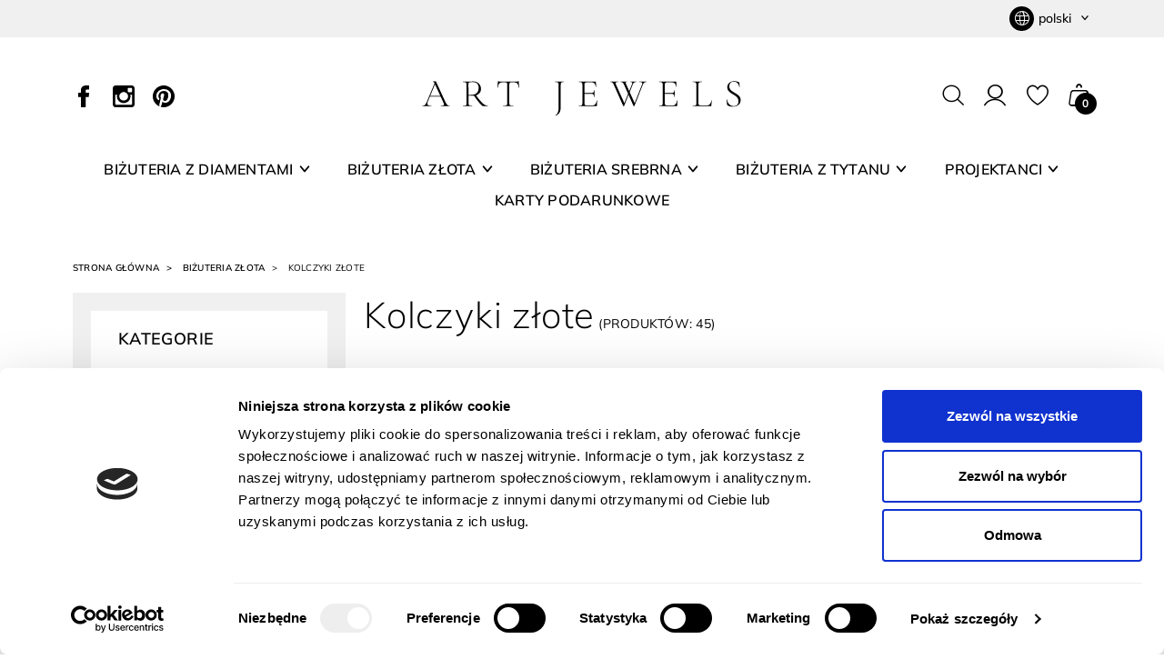

--- FILE ---
content_type: text/html; charset=utf-8
request_url: https://art-jewels.pl/pl/13-bizuteria-kolczyki-ze-zlota
body_size: 29129
content:
<!DOCTYPE html>
<html lang="pl-PL">

  <head>
    
      
  <meta charset="utf-8">


  <meta http-equiv="x-ua-compatible" content="ie=edge">


  


  


  <title>Kolczyki złote - art-jewels.pl</title>
  
    
  
  <meta name="description" content="Eleganckie kolczyki złote na każdą okazję. Odkryj różnorodność modeli: klasyczne, nowoczesne i designerskie. Sprawdź, co oferujemy!">
  <meta name="keywords" content="">

        <link rel="canonical" href="https://art-jewels.pl/pl/13-bizuteria-kolczyki-ze-zlota">
    
          <link rel="alternate" href="https://art-jewels.pl/pl/13-bizuteria-kolczyki-ze-zlota" hreflang="pl">
          <link rel="alternate" href="https://art-jewels.pl/en/13-earrings" hreflang="en-gb">
      

  
    
        
                
    <link rel="next" href="https://art-jewels.pl/pl/13-bizuteria-kolczyki-ze-zlota?page=2">  



  <meta name="viewport" content="width=device-width, initial-scale=1">



  <link rel="icon" type="image/vnd.microsoft.icon" href="https://art-jewels.pl/img/favicon.ico?1736326077">
  <link rel="shortcut icon" type="image/x-icon" href="https://art-jewels.pl/img/favicon.ico?1736326077">



  <meta property="og:title" content="Kolczyki złote">
  <meta property="og:description" content="Eleganckie kolczyki złote na każdą okazję. Odkryj różnorodność modeli: klasyczne, nowoczesne i designerskie. Sprawdź, co oferujemy!">
<meta property="og:type" content="website">
<meta property="og:url" content="https://art-jewels.pl/pl/13-bizuteria-kolczyki-ze-zlota">
<meta property="og:site_name" content="ART JEWELS">

  <meta property="og:image" content="https://art-jewels.pl/img/logo-1736326077.svg">
<meta name="twitter:card" content="summary_large_image">
<meta property="twitter:title" content="Kolczyki złote">
  <meta property="twitter:description" content="Eleganckie kolczyki złote na każdą okazję. Odkryj różnorodność modeli: klasyczne, nowoczesne i designerskie. Sprawdź, co oferujemy!">
<meta property="twitter:site" content="ART JEWELS">
<meta property="twitter:creator" content="ART JEWELS">
<meta property="twitter:domain" content="https://art-jewels.pl/pl/13-bizuteria-kolczyki-ze-zlota">

  <meta property="twitter:image" content="https://art-jewels.pl/img/logo-1736326077.svg">
      <meta property="twitter:image:alt" content="Eleganckie kolczyki złote na każdą okazję. Odkryj różnorodność modeli: klasyczne, nowoczesne i designerskie. Sprawdź, co oferujemy!">
  

      <script type="application/ld+json">
      {
    "@context": "http://schema.org",
    "@type": "BreadcrumbList",
    "itemListElement": [
        {
            "@type": "ListItem",
            "position": 1,
            "name": "Strona główna",
            "item": "https://art-jewels.pl/pl/"
        },
        {
            "@type": "ListItem",
            "position": 2,
            "name": "Biżuteria złota",
            "item": "https://art-jewels.pl/pl/12-bizuteria-zlota"
        },
        {
            "@type": "ListItem",
            "position": 3,
            "name": "Kolczyki złote",
            "item": "https://art-jewels.pl/pl/13-bizuteria-kolczyki-ze-zlota"
        }
    ]
}
    </script>
        <script type="application/ld+json">
      {
    "@context": "http://schema.org",
    "@type": "Organization",
    "name": "ART JEWELS",
    "url": "https://art-jewels.pl/pl/",
    "logo": {
        "@type": "ImageObject",
        "url": "https://art-jewels.pl/img/logo-1736326077.svg"
    },
    "contactPoint": {
        "@type": "ContactPoint",
        "telephone": "+48 781 279 533",
        "contactType": "customer service"
    },
    "address": {
        "@type": "PostalAddress",
        "postalCode": "57 - 320",
        "streetAddress": "ul. Zdrojowa 12",
        "addressLocality": "Polanica-Zdrój, Polska"
    }
}
    </script>
  
  <script>
    window.dataLayer = window.dataLayer || [];
    function gtag(){window.dataLayer.push(arguments);}
  </script>


    
        <script>
          window.dataLayer.push({"event":"user_data","user_status":"not logged-in","page_type":"Category page"});
        </script>
    

    
        <!-- Google tag (gtag.js) -->
        <script async src="https://www.googletagmanager.com/gtag/js?id=G-GRE4GEX3EC"></script>
        <script>
            gtag('js', new Date());
            gtag('config', 'G-GRE4GEX3EC');
        </script>
    

    
        <script>(function (w, d, s, l, i) {
                w[l] = w[l] || [];
                w[l].push({
                    'gtm.start':
                        new Date().getTime(), event: 'gtm.js'
                });
                var f = d.getElementsByTagName(s)[0],
                    j = d.createElement(s), dl = l != 'dataLayer' ? '&l=' + l : '';
                j.async = true;
                j.src =
                    'https://www.googletagmanager.com/gtm.js?id=' + i + dl;
                f.parentNode.insertBefore(j, f);
            })(window, document, 'script', 'dataLayer', 'GTM-WX3S3FC8');</script>
    

<script src="https://mapa.ecommerce.poczta-polska.pl/widget/scripts/ppwidget.js"></script>   
<script type="text/javascript">
var unlike_text ="W przeciwieństwie do tego posta";
var like_text ="Polub ten post";
var baseAdminDir ='//';
var ybc_blog_product_category ='0';
var ybc_blog_polls_g_recaptcha = false;
</script>
 


  



      <link href="https://art-jewels.pl/img/logo-1736326077.svg" rel="preload" as="image">
  


  
  
  
  <link rel="stylesheet" href="https://art-jewels.pl/themes/waynetbox/assets/cache/theme-402fa1237.css?v=539fd53b59e3bb12d203f45a912eeaf2" type="text/css" media="all">




  
  <script data-cookieconsent="ignore">
    window.dataLayer = window.dataLayer || [];

    function gtag() {
      dataLayer.push(arguments);
    }

    gtag("consent", "default", {
      ad_personalization: "denied",
      ad_storage: "denied",
      ad_user_data: "denied",
      analytics_storage: "denied",
      functionality_storage: "denied",
      personalization_storage: "denied",
      security_storage: "granted",
      wait_for_update: 500,
    });
    gtag("set", "ads_data_redaction", true);
    gtag("set", "url_passthrough", false);
  </script>
  
  




  <script type="text/javascript">
        var ajax_gc = "https:\/\/art-jewels.pl\/pl\/process-giftcards?ajax=1";
        var dateOptions = {"noCalendar":false,"minDate":"today","dateFormat":"Y-m-d","monthSelectorType":"static","locale":"pl"};
        var front_controller = "https:\/\/art-jewels.pl\/pl\/gift-cards?ajax=1";
        var giftType = false;
        var listDisplayAjaxUrl = "https:\/\/art-jewels.pl\/pl\/module\/is_themecore\/ajaxTheme";
        var prestashop = {"cart":{"products":[],"totals":{"total":{"type":"total","label":"Razem","amount":0,"value":"0,00\u00a0z\u0142"},"total_including_tax":{"type":"total","label":"Suma (brutto)","amount":0,"value":"0,00\u00a0z\u0142"},"total_excluding_tax":{"type":"total","label":"Suma (netto)","amount":0,"value":"0,00\u00a0z\u0142"}},"subtotals":{"products":{"type":"products","label":"Produkty","amount":0,"value":"0,00\u00a0z\u0142"},"discounts":null,"shipping":{"type":"shipping","label":"Wysy\u0142ka","amount":0,"value":""},"tax":null},"products_count":0,"summary_string":"0 sztuk","vouchers":{"allowed":1,"added":[]},"discounts":[{"id_cart_rule":null,"id_customer":0,"date_from":"2025-12-16 11:00:00","date_to":"2026-02-15 11:00:00","description":"","quantity":9,"quantity_per_user":1,"priority":1,"partial_use":0,"code":"E72S5DH1","minimum_amount":"0.000000","minimum_amount_tax":1,"minimum_amount_currency":1,"minimum_amount_shipping":0,"country_restriction":0,"carrier_restriction":0,"group_restriction":0,"cart_rule_restriction":0,"product_restriction":0,"shop_restriction":0,"free_shipping":0,"reduction_percent":"5.00","reduction_amount":"0.000000","reduction_tax":1,"reduction_currency":1,"reduction_product":0,"reduction_exclude_special":1,"gift_product":0,"gift_product_attribute":0,"highlight":1,"active":1,"date_add":"2025-06-03 11:17:09","date_upd":"2026-01-19 12:49:35","id_lang":null,"name":null,"quantity_for_user":1}],"minimalPurchase":0,"minimalPurchaseRequired":""},"currency":{"id":1,"name":"Z\u0142oty polski","iso_code":"PLN","iso_code_num":"985","sign":"z\u0142"},"customer":{"lastname":null,"firstname":null,"email":null,"birthday":null,"newsletter":null,"newsletter_date_add":null,"optin":null,"website":null,"company":null,"siret":null,"ape":null,"is_logged":false,"gender":{"type":null,"name":null},"addresses":[]},"country":{"id_zone":9,"id_currency":0,"call_prefix":48,"iso_code":"PL","active":"1","contains_states":"0","need_identification_number":"0","need_zip_code":"1","zip_code_format":"NN-NNN","display_tax_label":"1","name":"Polska","id":14},"language":{"name":"Polski (Polish)","iso_code":"pl","locale":"pl-PL","language_code":"pl","active":"1","is_rtl":"0","date_format_lite":"Y-m-d","date_format_full":"Y-m-d H:i:s","id":1},"page":{"title":"","canonical":"https:\/\/art-jewels.pl\/pl\/13-bizuteria-kolczyki-ze-zlota","meta":{"title":"Kolczyki z\u0142ote","description":"Eleganckie kolczyki z\u0142ote na ka\u017cd\u0105 okazj\u0119. Odkryj r\u00f3\u017cnorodno\u015b\u0107 modeli: klasyczne, nowoczesne i designerskie. Sprawd\u017a, co oferujemy!","keywords":"","robots":"index"},"page_name":"category","body_classes":{"lang-pl":true,"lang-rtl":false,"country-PL":true,"currency-PLN":true,"layout-left-column":true,"page-category":true,"tax-display-enabled":true,"page-customer-account":false,"category-id-13":true,"category-Kolczyki z\u0142ote":true,"category-id-parent-12":true,"category-depth-level-3":true},"admin_notifications":[],"password-policy":{"feedbacks":{"0":"Bardzo s\u0142abe","1":"S\u0142abe","2":"\u015arednia","3":"Silne","4":"Bardzo silne","Straight rows of keys are easy to guess":"Proste kombinacje klawiszy s\u0105 \u0142atwe do odgadni\u0119cia","Short keyboard patterns are easy to guess":"Proste kombinacje przycisk\u00f3w s\u0105 \u0142atwe do odgadni\u0119cia","Use a longer keyboard pattern with more turns":"U\u017cyj d\u0142u\u017cszej i bardziej skomplikowanej kombinacji przycisk\u00f3w","Repeats like \"aaa\" are easy to guess":"Powt\u00f3rzenia typu \u201eaaa\u201d s\u0105 \u0142atwe do odgadni\u0119cia","Repeats like \"abcabcabc\" are only slightly harder to guess than \"abc\"":"Powt\u00f3rzenia takie jak \u201eabcabcabc\u201d s\u0105 tylko nieco trudniejsze do odgadni\u0119cia ni\u017c \u201eabc\u201d","Sequences like abc or 6543 are easy to guess":"Kombinacje takie jak \u201eabc\u201d lub \u201e6543\u201d s\u0105 \u0142atwe do odgadni\u0119cia","Recent years are easy to guess":"Ostatnie lata s\u0105 \u0142atwe do odgadni\u0119cia","Dates are often easy to guess":"Daty s\u0105 cz\u0119sto \u0142atwe do odgadni\u0119cia","This is a top-10 common password":"To jest 10 najcz\u0119\u015bciej u\u017cywanych hase\u0142","This is a top-100 common password":"To jest 100 najcz\u0119\u015bciej u\u017cywanych hase\u0142","This is a very common password":"To bardzo popularne has\u0142o","This is similar to a commonly used password":"Jest to podobne do powszechnie u\u017cywanego has\u0142a","A word by itself is easy to guess":"Samo s\u0142owo jest \u0142atwe do odgadni\u0119cia","Names and surnames by themselves are easy to guess":"Same imiona i nazwiska s\u0105 \u0142atwe do odgadni\u0119cia","Common names and surnames are easy to guess":"Popularne imiona i nazwiska s\u0105 \u0142atwe do odgadni\u0119cia","Use a few words, avoid common phrases":"U\u017cyj kilku s\u0142\u00f3w, unikaj popularnych zwrot\u00f3w","No need for symbols, digits, or uppercase letters":"Nie potrzebujesz symboli, cyfr ani wielkich liter","Avoid repeated words and characters":"Unikaj powtarzaj\u0105cych si\u0119 s\u0142\u00f3w i znak\u00f3w","Avoid sequences":"Unikaj sekwencji","Avoid recent years":"Unikaj ostatnich lat","Avoid years that are associated with you":"Unikaj lat, kt\u00f3re s\u0105 z Tob\u0105 zwi\u0105zane","Avoid dates and years that are associated with you":"Unikaj dat i lat, kt\u00f3re s\u0105 z Tob\u0105 powi\u0105zane","Capitalization doesn't help very much":"Wielkie litery nie s\u0105 zbytnio pomocne","All-uppercase is almost as easy to guess as all-lowercase":"Wpisywanie wielkich liter jest prawie tak samo \u0142atwe do odgadni\u0119cia jak wpisywanie ma\u0142ych liter","Reversed words aren't much harder to guess":"Odwr\u00f3cone s\u0142owa nie s\u0105 du\u017co trudniejsze do odgadni\u0119cia","Predictable substitutions like '@' instead of 'a' don't help very much":"Przewidywalne zamienniki, takie jak \u201e@\u201d zamiast \u201ea\u201d, nie s\u0105 zbyt pomocne","Add another word or two. Uncommon words are better.":"Dodaj kolejne s\u0142owo lub dwa. Nietypowe s\u0142owa s\u0105 lepsze."}}},"shop":{"name":"ART JEWELS","logo":"https:\/\/art-jewels.pl\/img\/logo-1736326077.svg","stores_icon":"https:\/\/art-jewels.pl\/img\/logo_stores.png","favicon":"https:\/\/art-jewels.pl\/img\/favicon.ico"},"core_js_public_path":"\/themes\/","urls":{"base_url":"https:\/\/art-jewels.pl\/","current_url":"https:\/\/art-jewels.pl\/pl\/13-bizuteria-kolczyki-ze-zlota","shop_domain_url":"https:\/\/art-jewels.pl","img_ps_url":"https:\/\/art-jewels.pl\/img\/","img_cat_url":"https:\/\/art-jewels.pl\/img\/c\/","img_lang_url":"https:\/\/art-jewels.pl\/img\/l\/","img_prod_url":"https:\/\/art-jewels.pl\/img\/p\/","img_manu_url":"https:\/\/art-jewels.pl\/img\/m\/","img_sup_url":"https:\/\/art-jewels.pl\/img\/su\/","img_ship_url":"https:\/\/art-jewels.pl\/img\/s\/","img_store_url":"https:\/\/art-jewels.pl\/img\/st\/","img_col_url":"https:\/\/art-jewels.pl\/img\/co\/","img_url":"https:\/\/art-jewels.pl\/themes\/waynetbox\/assets\/img\/","css_url":"https:\/\/art-jewels.pl\/themes\/waynetbox\/assets\/css\/","js_url":"https:\/\/art-jewels.pl\/themes\/waynetbox\/assets\/js\/","pic_url":"https:\/\/art-jewels.pl\/upload\/","theme_assets":"https:\/\/art-jewels.pl\/themes\/waynetbox\/assets\/","theme_dir":"https:\/\/art-jewels.pl\/themes\/waynetbox\/","pages":{"address":"https:\/\/art-jewels.pl\/pl\/adres","addresses":"https:\/\/art-jewels.pl\/pl\/adresy","authentication":"https:\/\/art-jewels.pl\/pl\/logowanie","manufacturer":"https:\/\/art-jewels.pl\/pl\/projektanci","cart":"https:\/\/art-jewels.pl\/pl\/koszyk","category":"https:\/\/art-jewels.pl\/pl\/index.php?controller=category","cms":"https:\/\/art-jewels.pl\/pl\/index.php?controller=cms","contact":"https:\/\/art-jewels.pl\/pl\/kontakt","discount":"https:\/\/art-jewels.pl\/pl\/rabaty","guest_tracking":"https:\/\/art-jewels.pl\/pl\/sledzenie-zamowien-gosci","history":"https:\/\/art-jewels.pl\/pl\/historia-zamowien","identity":"https:\/\/art-jewels.pl\/pl\/dane-osobiste","index":"https:\/\/art-jewels.pl\/pl\/","my_account":"https:\/\/art-jewels.pl\/pl\/moje-konto","order_confirmation":"https:\/\/art-jewels.pl\/pl\/potwierdzenie-zamowienia","order_detail":"https:\/\/art-jewels.pl\/pl\/index.php?controller=order-detail","order_follow":"https:\/\/art-jewels.pl\/pl\/sledzenie-zamowienia","order":"https:\/\/art-jewels.pl\/pl\/zamowienie","order_return":"https:\/\/art-jewels.pl\/pl\/index.php?controller=order-return","order_slip":"https:\/\/art-jewels.pl\/pl\/potwierdzenia-zwrotu","pagenotfound":"https:\/\/art-jewels.pl\/pl\/nie-znaleziono-strony","password":"https:\/\/art-jewels.pl\/pl\/odzyskiwanie-hasla","pdf_invoice":"https:\/\/art-jewels.pl\/pl\/index.php?controller=pdf-invoice","pdf_order_return":"https:\/\/art-jewels.pl\/pl\/index.php?controller=pdf-order-return","pdf_order_slip":"https:\/\/art-jewels.pl\/pl\/index.php?controller=pdf-order-slip","prices_drop":"https:\/\/art-jewels.pl\/pl\/promocje","product":"https:\/\/art-jewels.pl\/pl\/index.php?controller=product","registration":"https:\/\/art-jewels.pl\/pl\/rejestracja","search":"https:\/\/art-jewels.pl\/pl\/szukaj","sitemap":"https:\/\/art-jewels.pl\/pl\/mapa-strony","stores":"https:\/\/art-jewels.pl\/pl\/sklepy","supplier":"https:\/\/art-jewels.pl\/pl\/dostawcy","new_products":"https:\/\/art-jewels.pl\/pl\/nowe-produkty","brands":"https:\/\/art-jewels.pl\/pl\/projektanci","register":"https:\/\/art-jewels.pl\/pl\/rejestracja","order_login":"https:\/\/art-jewels.pl\/pl\/zamowienie?login=1"},"alternative_langs":{"pl":"https:\/\/art-jewels.pl\/pl\/13-bizuteria-kolczyki-ze-zlota","en-gb":"https:\/\/art-jewels.pl\/en\/13-earrings"},"actions":{"logout":"https:\/\/art-jewels.pl\/pl\/?mylogout="},"no_picture_image":{"bySize":{"small_default":{"url":"https:\/\/art-jewels.pl\/img\/p\/pl-default-small_default.jpg","width":98,"height":98},"cart_default":{"url":"https:\/\/art-jewels.pl\/img\/p\/pl-default-cart_default.jpg","width":125,"height":125},"home_default":{"url":"https:\/\/art-jewels.pl\/img\/p\/pl-default-home_default.jpg","width":250,"height":250},"medium_default":{"url":"https:\/\/art-jewels.pl\/img\/p\/pl-default-medium_default.jpg","width":452,"height":452},"large_default":{"url":"https:\/\/art-jewels.pl\/img\/p\/pl-default-large_default.jpg","width":800,"height":800},"gallery_default":{"url":"https:\/\/art-jewels.pl\/img\/p\/pl-default-gallery_default.jpg","width":1400,"height":1400}},"small":{"url":"https:\/\/art-jewels.pl\/img\/p\/pl-default-small_default.jpg","width":98,"height":98},"medium":{"url":"https:\/\/art-jewels.pl\/img\/p\/pl-default-medium_default.jpg","width":452,"height":452},"large":{"url":"https:\/\/art-jewels.pl\/img\/p\/pl-default-gallery_default.jpg","width":1400,"height":1400},"legend":""}},"configuration":{"display_taxes_label":true,"display_prices_tax_incl":true,"is_catalog":false,"show_prices":true,"opt_in":{"partner":false},"quantity_discount":{"type":"discount","label":"Rabat Jednostkowy"},"voucher_enabled":1,"return_enabled":0},"field_required":[],"breadcrumb":{"links":[{"title":"Strona g\u0142\u00f3wna","url":"https:\/\/art-jewels.pl\/pl\/"},{"title":"Bi\u017cuteria z\u0142ota","url":"https:\/\/art-jewels.pl\/pl\/12-bizuteria-zlota"},{"title":"Kolczyki z\u0142ote","url":"https:\/\/art-jewels.pl\/pl\/13-bizuteria-kolczyki-ze-zlota"}],"count":3},"link":{"protocol_link":"https:\/\/","protocol_content":"https:\/\/"},"time":1769002941,"static_token":"f404fd5ec8ac4d6ac3be2eef1652c1de","token":"a672f08de2eaba5da53f1df193c449e0","debug":false,"modules":{"waynet_captcha":{"useWnetCaptcha":true,"captchaSiteKey":"6LfK1w4rAAAAAAp3Nkmae4PShtwgqjCXTWPEL0H0"}}};
        var preview_label = "Podgl\u0105d szablonu";
        var psemailsubscription_subscription = "https:\/\/art-jewels.pl\/pl\/module\/ps_emailsubscription\/subscription";
        var refreshCartPreviewUrl = "https:\/\/art-jewels.pl\/pl\/module\/waynet_shoppingcart\/ajax?action=getCartPreview&ajax=1";
        var required_label = "jest wymagane";
        var select_template_label = "Wybierz szablon";
        var template_vars = {"{value}":"XXX","{shop_logo}":"","{gift_image}":"","{vcode}":"XXXXX-XXXXX","{giftcard_name}":"","{expire_date}":"X dni","{shop_name}":"ART JEWELS","{shop_url}":"https:\/\/art-jewels.pl\/pl\/","{sender}":"Twoje imi\u0119","{rec_name}":"","{message}":"","{quantity}":1};
        var waynet_datalayer_cart_url = "https:\/\/art-jewels.pl\/pl\/module\/waynet_datalayer\/ajax?action=getCartEvents";
        var waynet_datalayer_custom_event_url = "https:\/\/art-jewels.pl\/pl\/module\/waynet_datalayer\/ajax?action=getCustomEvent";
        var waynet_datalayer_debug_enabled = false;
        var waynet_datalayer_payment_url = "https:\/\/art-jewels.pl\/pl\/module\/waynet_datalayer\/ajax?action=getPaymentInfo";
        var waynet_datalayer_purchase_url = "https:\/\/art-jewels.pl\/pl\/module\/waynet_datalayer\/ajax?action=savePurchaseEvent";
        var waynet_datalayer_selectors_map = {"productMiniature":".js-product-miniature","productMiniatureLink":".js-product-miniature-link","listing":".js-waynet-datalayer-list","productPageForm":"#add-to-cart-or-refresh","paymentMethodInput":"[name=\"payment_method\"]","shippingMethodInput":"[name^=\"delivery_option\"]","promotionElement":".js-waynet-datalayer-promotion","promotionElementLink":".js-waynet-datalayer-promotion-link"};
        var waynet_datalayer_shipping_url = "https:\/\/art-jewels.pl\/pl\/module\/waynet_datalayer\/ajax?action=getShippingInfo";
        var waynet_datalayer_view_item_url = "https:\/\/art-jewels.pl\/pl\/module\/waynet_datalayer\/ajax?action=getProductViewItem";
        var waynet_modules_public_path = "\/modules\/waynet_modules\/views\/";
        var waynet_wishlist_ajax_url = "https:\/\/art-jewels.pl\/pl\/module\/waynet_wishlist\/wishlist?ajax=1";
        var waynet_wishlist_products_in_list = [];
        var waynetbox_theme_public_path = "\/themes\/waynetbox\/assets\/";
      </script>

  <script id="Cookiebot" src="https://consent.cookiebot.com/uc.js" data-cbid="07f8491b-4e16-4791-82e6-59c3d37af1c3" type="text/javascript"></script>





<!-- Hotjar Tracking Code for https://art-jewels.pl/ -->
<script>
    (function(h,o,t,j,a,r){
        h.hj=h.hj||function(){(h.hj.q=h.hj.q||[]).push(arguments)};
        h._hjSettings={hjid:5351398,hjsv:6};
        a=o.getElementsByTagName('head')[0];
        r=o.createElement('script');r.async=1;
        r.src=t+h._hjSettings.hjid+j+h._hjSettings.hjsv;
        a.appendChild(r);
    })(window,document,'https://static.hotjar.com/c/hotjar-','.js?sv=');
</script>



<script type="application/ld+json">
  {
    "@context": "https://schema.org",
    "@type": "LocalBusiness",
    "name": "ART JEWELS",
    "image": "https://art-jewels.pl/img/logo-1736326077.svg",
    "logo": "https://art-jewels.pl/img/logo-1736326077.svg",
    "url": "https://art-jewels.pl/",
    "telephone": "781 279 533",
    "address": {
      "@type": "PostalAddress",
      "streetAddress": "Zdrojowa 12",
      "addressLocality": "Polanica-Zdrój",
      "postalCode": "57 - 320",
      "addressCountry": "PL"
    },
    "openingHoursSpecification": [{
      "@type": "OpeningHoursSpecification",
      "dayOfWeek": [
        "Monday",
        "Tuesday",
        "Wednesday",
        "Thursday",
        "Friday"
      ],
      "opens": "10:00",
      "closes": "18:00"
    },{
      "@type": "OpeningHoursSpecification",
      "dayOfWeek": "Saturday",
      "opens": "11:00",
      "closes": "16:00"
    }]
  }
</script>

    
  </head>

  <body id="category" class="lang-pl country-pl currency-pln layout-left-column page-category tax-display-enabled category-id-13 category-kolczyki-zlote category-id-parent-12 category-depth-level-3">

    
          <!-- Google Tag Manager (noscript) -->
    <noscript><iframe src="https://www.googletagmanager.com/ns.html?id=GTM-WX3S3FC8" height="0" width="0" style="display:none;visibility:hidden"></iframe></noscript>
    <!-- End Google Tag Manager (noscript) -->

    

    <main class="l-main">
      
              

      <header id="header" class="l-header">
        
          
    <div class="header-banner">
        
    </div>



  
      <nav class="header-nav bg-light py-1">
      <div class="container">
        <div class="row justify-content-end">
              
    <div id="_desktop_language_selector" class="col-auto">
  <button type="button" class="dropdown-toggle btn btn-dropdown" data-toggle="dropdown" aria-expanded="false">
    <span class="icon btn-dropdown-icon icon-globe mr-1"></span>
    <span class="text-lowercase">
      Polski
    </span>
    <span class="icon btn-dropdown-indicator-icon icon-chevron-bottom"></span>
  </button>
  <div class="dropdown-menu dropdown-menu-right">
          <a href="https://art-jewels.pl/pl/13-bizuteria-kolczyki-ze-zlota" class="dropdown-item text-lowercase active">
        Polski
      </a>
          <a href="https://art-jewels.pl/en/13-earrings" class="dropdown-item text-lowercase ">
        English
      </a>
      </div>
</div>

  
        </div>
      </div>
    </nav>
  


    <div class="js-header-top-wrapper position-relative">
        <div class="header-top js-header-top bg-white">
            <div class="header-top__content">
                <div class="container">
                    <div class="row header-top__row align-items-center">
                        <div class="col flex-grow-0 header-top__block header-top__block--menu-toggle d-block d-lg-none">
                            <a class="header-top__link" rel="nofollow" href="#" data-toggle="modal" data-target=".js-modal-mobile-menu">
                                <div class="header-top__icon-container">
                                    <span class="header-top__icon header-top__icon--lg icon icon-menu"></span>
                                </div>
                            </a>
                        </div>
                        
<section class="waynet-box-header-icons col col-lg-4 header-top__block header-top__block--social-icons ">
  
  <div class="waynet-box-header-icons__content ">
    
  
    <div class="waynet-box-header-icons__list row mx-n2">
      
                  
            
  
    <div class="waynet-box-header-icons__item col-auto px-2">
      
                  
            <a class="waynet-box-header-icons__icon-link " href="https://www.facebook.com/profile.php?id=100063256087426">
              
                
  
    <img class="waynet-box-header-icons__image " loading="lazy" src="https://art-jewels.pl/var/modules/waynet/box_management/header_icons/google-673dcc54c3b2e.svg" alt="Ikona Facebook" title="Facebook" width="24" height="24">
  

              
            </a>
          
              
    </div>
  

          
                  
            
  
    <div class="waynet-box-header-icons__item col-auto px-2">
      
                  
            <a class="waynet-box-header-icons__icon-link " href="https://www.instagram.com/art_jewels_bizuteria/">
              
                
  
    <img class="waynet-box-header-icons__image " loading="lazy" src="https://art-jewels.pl/var/modules/waynet/box_management/header_icons/google-673dcc7844b08.svg" alt="Ikona Instagram" title="Instagram" width="24" height="24">
  

              
            </a>
          
              
    </div>
  

          
                  
            
  
    <div class="waynet-box-header-icons__item col-auto px-2">
      
                  
            <a class="waynet-box-header-icons__icon-link " href="https://pl.pinterest.com/artjewelssklep/">
              
                
  
    <img class="waynet-box-header-icons__image " loading="lazy" src="https://art-jewels.pl/var/modules/waynet/box_management/header_icons/google-673dcc92cac59.svg" alt="Ikona Pinterest" title="Pinterest" width="24" height="24">
  

              
            </a>
          
              
    </div>
  

          
              
    </div>
  

  </div>
</section>

  <div class="header-top__block header-top__block--logo mr-3 mr-lg-auto col col-lg-4">
    
      <a href="https://art-jewels.pl/pl/">
        
          <picture><img src="https://art-jewels.pl/img/logo-1736326077.svg" width="476" height="63" class="header-top__logo img-fluid" alt="artjewels logo"></picture>
        
      </a>
    
  </div>








  
    <div class="header-top__block header-top__block--search col-12 col-lg-3 d-none d-xxxl-block">
      
        <div class="waynet-search-form waynet-search-form--header ml-auto">
          
            <div class="waynet-search-form__form-group position-relative">
              
                
  
    <input class="waynet-search-form__input waynet-search-form__input--header form-control font-xs text-dark py-0 pl-1 pr-5" placeholder="Szukaj..." type="text" data-toggle="modal" data-target=".js-waynet-search-modal">
  

              
              
                
  
    <button class="waynet-search-form__btn waynet-search-form__btn--end btn text-dark py-0 px-2" data-toggle="modal" data-target=".js-waynet-search-modal">
      
        <span class="icon icon-loupe"></span>
      
    </button>
  

              
            </div>
          
        </div>
      
    </div>
  

  
    <div class="col-auto header-top__block header-top__block--search d-xxxl-none">
      
        
  
    <a class="header-top__link " data-toggle="modal" data-target=".js-waynet-search-modal" href="#">
      
        <span class="header-top__icon-container ">
          
            <span class="header-top__icon icon icon-loupe"></span>
          
        </span>
      
    </a>
  

      
    </div>
  

<div class="col flex-grow-0 header-top__block header-top__block--user">

      <a class="header-top__link" rel="nofollow" href="https://art-jewels.pl/pl/logowanie?back=https%3A%2F%2Fart-jewels.pl%2Fpl%2F13-bizuteria-kolczyki-ze-zlota" title="Zaloguj się do swojego konta klienta">
      <div class="header-top__icon-container">
        <span class="header-top__icon icon icon-user"></span>
      </div>
    </a>
  </div>

  <div class="header-top__block header-top__block--wishlist col-auto d-none d-lg-block">
    
      <a href="https://art-jewels.pl/pl/module/waynet_wishlist/wishlist" title="Ulubione" class="header-top__link " rel="nofollow">
        
          
            <span class="header-top__icon-container ">
              
                <span class="header-top__icon icon icon-heart">
                </span>
              
            </span>
          
        
      </a>
    
  </div>


  <div class="header-top__block header-top__block--cart col-auto">
    
      <div class="js-cart-preview cart-preview ">
        
          


  <a href="#" role="button" id="cartOffcanvasBtn" data-target="#cart_preview_modal" data-toggle="modal" aria-controls="cart_preview_modal" aria-haspopup="true" aria-expanded="false" class="js-cart-preview-btn header-top__link ">
    
  
    <div class="header-top__icon-container">
      
        
          <span class="header-top__icon icon icon-shopping-bag"></span>
        
        
          <span class="header-top__badge ">
            
              0
            
          </span>
        
      
    </div>
  

  </a>

        

        
          


<div class="modal fade js-preview-cart-modal fixed-right" id="cart_preview_modal" tabindex="-1" aria-hidden="true">

  <div class="modal-dialog modal-dialog-aside">
    
  
  <div class="js-cart-preview-content modal-content cart-preview-content">
    

      
        <div class="cart-loader ">
          
            <div class="spinner-border text-primary" role="status">
              <span class="sr-only">
                Wczytywanie...
              </span>
            </div>
          
        </div>
      

      <div class="modal-header ">
        
  <p class="modal-title h5">
    Twój koszyk
    (0)
  </p>


        
          <button type="button" class="close" data-dismiss="modal" aria-label="Close">
            
              <span aria-hidden="true" class="icon icon-close"></span>
            
          </button>
        
      </div>

      
        <div class="modal-body ">
          
                          <div class="alert alert-warning">
                Niestety twój koszyk jest pusty
              </div>
                      
        </div>
      

      
              
    
  </div>


  </div>

</div>



        
      </div>
    
  </div>






<div class="js-main-menu menu d-none d-lg-block col-12 position-static header-top__block header-top__block--menu">
  
      <ul class="js-top-menu menu__main mb-0 row justify-content-center mx-n3" id="top-menu" role="navigation">
                      <li class="menu__item category js-main-element-w-sub py-1 col-auto px-3 position-static" id="category-3" aria-haspopup="true" aria-expanded="false" aria-owns="top_sub_menu_37036" aria-controls="top_sub_menu_37036">
          <a class="menu__item-link d-flex font-weight-semi-bold menu__item-link--hassubmenu cursor-pointer" href="https://art-jewels.pl/pl/3-bizuteria-z-diamentami">
            <span class="menu__item-link-text">
              BIŻUTERIA Z DIAMENTAMI
            </span>
                          <span class="menu__item-link-arrow icon icon-chevron-bottom font-sm ml-1 align-self-center d-inline-block"></span>
                      </a>

                      <div class="menu__sub-wrapper js-sub-menu clearfix collapse show bg-white position-absolute w-100" data-collapse-hide-mobile id="top_sub_menu_37036" role="group" aria-labelledby="category-3" aria-expanded="false" aria-hidden="true">
              <div class="container-fluid bg-light">
                <div class="row">
                  <div class="container">
                    <div class="pt-5 pb-4">
                      <div class="row mx-xxl-n4">
                        <div class="col px-xxl-4 d-flex flex-column">
                          
  
                                                                                  <ul class="menu__sub menu__sub--1 mb-0 row mt-n4" id="top-menu" role="navigation">
                                  <li class="menu__sub-item category menu__sub-item--1 col-4 col-xl-3 mt-4" id="category-4">
            <a class="menu__sub-item-link d-inline-block  font-weight-bold mb-3" href="https://art-jewels.pl/pl/4-kolczyki-z-brylantami">
              <span class="menu__sub-item-link-text">
                Kolczyki z brylantami
              </span>
            </a>

                      </li>
                                          <li class="menu__sub-item category menu__sub-item--1 col-4 col-xl-3 mt-4" id="category-8">
            <a class="menu__sub-item-link d-inline-block  font-weight-bold mb-3" href="https://art-jewels.pl/pl/8-pierscionki-z-diamentami">
              <span class="menu__sub-item-link-text">
                Pierścionki z diamentami
              </span>
            </a>

                      </li>
                                          <li class="menu__sub-item category menu__sub-item--1 col-4 col-xl-3 mt-4" id="category-5">
            <a class="menu__sub-item-link d-inline-block  font-weight-bold mb-3" href="https://art-jewels.pl/pl/5-naszyjniki-z-brylantami">
              <span class="menu__sub-item-link-text">
                Naszyjniki z diamentami
              </span>
            </a>

                      </li>
                                          <li class="menu__sub-item category menu__sub-item--1 col-4 col-xl-3 mt-4" id="category-7">
            <a class="menu__sub-item-link d-inline-block  font-weight-bold mb-3" href="https://art-jewels.pl/pl/7-zawieszki-z-diamentami">
              <span class="menu__sub-item-link-text">
                Zawieszki z diamentami
              </span>
            </a>

                      </li>
                                          <li class="menu__sub-item category menu__sub-item--1 col-4 col-xl-3 mt-4" id="category-9">
            <a class="menu__sub-item-link d-inline-block  font-weight-bold mb-3" href="https://art-jewels.pl/pl/9-bransoletki-z-brylantami">
              <span class="menu__sub-item-link-text">
                Bransoletki z diamentami
              </span>
            </a>

                      </li>
                                          <li class="menu__sub-item category menu__sub-item--1 col-4 col-xl-3 mt-4" id="category-10">
            <a class="menu__sub-item-link d-inline-block  font-weight-bold mb-3" href="https://art-jewels.pl/pl/10-komplety-z-brylantami">
              <span class="menu__sub-item-link-text">
                Komplety z diamentami
              </span>
            </a>

                      </li>
                                          <li class="menu__sub-item category menu__sub-item--1 col-4 col-xl-3 mt-4" id="category-11">
            <a class="menu__sub-item-link d-inline-block  font-weight-bold mb-3" href="https://art-jewels.pl/pl/11-obraczki-z-brylantami">
              <span class="menu__sub-item-link-text">
                Obrączki z diamentami
              </span>
            </a>

                      </li>
                  </ul>
      
                        </div>
                                              </div>
                    </div>
                  </div>
                </div>
              </div>
            </div>
                  </li>
                      <li class="menu__item category js-main-element-w-sub py-1 col-auto px-3 position-static" id="category-12" aria-haspopup="true" aria-expanded="false" aria-owns="top_sub_menu_76634" aria-controls="top_sub_menu_76634">
          <a class="menu__item-link d-flex font-weight-semi-bold menu__item-link--hassubmenu cursor-pointer" href="https://art-jewels.pl/pl/12-bizuteria-zlota">
            <span class="menu__item-link-text">
              BIŻUTERIA ZŁOTA
            </span>
                          <span class="menu__item-link-arrow icon icon-chevron-bottom font-sm ml-1 align-self-center d-inline-block"></span>
                      </a>

                      <div class="menu__sub-wrapper js-sub-menu clearfix collapse show bg-white position-absolute w-100" data-collapse-hide-mobile id="top_sub_menu_76634" role="group" aria-labelledby="category-12" aria-expanded="false" aria-hidden="true">
              <div class="container-fluid bg-light">
                <div class="row">
                  <div class="container">
                    <div class="pt-5 pb-4">
                      <div class="row mx-xxl-n4">
                        <div class="col px-xxl-4 d-flex flex-column">
                          
  
                                                                                  <ul class="menu__sub menu__sub--1 mb-0 row mt-n4" id="top-menu" role="navigation">
                                  <li class="menu__sub-item category menu__sub-item--1 col-4 col-xl-3 mt-4" id="category-13">
            <a class="menu__sub-item-link d-inline-block  font-weight-bold mb-3" href="https://art-jewels.pl/pl/13-bizuteria-kolczyki-ze-zlota">
              <span class="menu__sub-item-link-text">
                Kolczyki złote
              </span>
            </a>

                      </li>
                                          <li class="menu__sub-item category menu__sub-item--1 col-4 col-xl-3 mt-4" id="category-14">
            <a class="menu__sub-item-link d-inline-block  font-weight-bold mb-3" href="https://art-jewels.pl/pl/14-pierscionki-zlote">
              <span class="menu__sub-item-link-text">
                Pierścionki złote
              </span>
            </a>

                      </li>
                                          <li class="menu__sub-item category menu__sub-item--1 col-4 col-xl-3 mt-4" id="category-15">
            <a class="menu__sub-item-link d-inline-block  font-weight-bold mb-3" href="https://art-jewels.pl/pl/15-naszyjniki-zlote">
              <span class="menu__sub-item-link-text">
                Naszyjniki złote
              </span>
            </a>

                      </li>
                                          <li class="menu__sub-item category menu__sub-item--1 col-4 col-xl-3 mt-4" id="category-17">
            <a class="menu__sub-item-link d-inline-block  font-weight-bold mb-3" href="https://art-jewels.pl/pl/17-zawieszki-zlote">
              <span class="menu__sub-item-link-text">
                Zawieszki złote
              </span>
            </a>

                      </li>
                                          <li class="menu__sub-item category menu__sub-item--1 col-4 col-xl-3 mt-4" id="category-16">
            <a class="menu__sub-item-link d-inline-block  font-weight-bold mb-3" href="https://art-jewels.pl/pl/16-bransoletki-zlote">
              <span class="menu__sub-item-link-text">
                Bransoletki złote
              </span>
            </a>

                      </li>
                                          <li class="menu__sub-item category menu__sub-item--1 col-4 col-xl-3 mt-4" id="category-54">
            <a class="menu__sub-item-link d-inline-block  font-weight-bold mb-3" href="https://art-jewels.pl/pl/54-komplety-zlote">
              <span class="menu__sub-item-link-text">
                Komplety złote
              </span>
            </a>

                      </li>
                                          <li class="menu__sub-item category menu__sub-item--1 col-4 col-xl-3 mt-4" id="category-56">
            <a class="menu__sub-item-link d-inline-block  font-weight-bold mb-3" href="https://art-jewels.pl/pl/56-obraczki-zlote">
              <span class="menu__sub-item-link-text">
                Obrączki złote
              </span>
            </a>

                      </li>
                  </ul>
      
                        </div>
                                              </div>
                    </div>
                  </div>
                </div>
              </div>
            </div>
                  </li>
                      <li class="menu__item category js-main-element-w-sub py-1 col-auto px-3 position-static" id="category-20" aria-haspopup="true" aria-expanded="false" aria-owns="top_sub_menu_79030" aria-controls="top_sub_menu_79030">
          <a class="menu__item-link d-flex font-weight-semi-bold menu__item-link--hassubmenu cursor-pointer" href="https://art-jewels.pl/pl/20-bizuteria-srebrna">
            <span class="menu__item-link-text">
              BIŻUTERIA SREBRNA
            </span>
                          <span class="menu__item-link-arrow icon icon-chevron-bottom font-sm ml-1 align-self-center d-inline-block"></span>
                      </a>

                      <div class="menu__sub-wrapper js-sub-menu clearfix collapse show bg-white position-absolute w-100" data-collapse-hide-mobile id="top_sub_menu_79030" role="group" aria-labelledby="category-20" aria-expanded="false" aria-hidden="true">
              <div class="container-fluid bg-light">
                <div class="row">
                  <div class="container">
                    <div class="pt-5 pb-4">
                      <div class="row mx-xxl-n4">
                        <div class="col px-xxl-4 d-flex flex-column">
                          
  
                                                                                            <ul class="menu__sub menu__sub--1 mb-0 row mt-n4" id="top-menu" role="navigation">
                                  <li class="menu__sub-item category menu__sub-item--1 col-4 col-xl-3 mt-4" id="category-21">
            <a class="menu__sub-item-link d-inline-block  font-weight-bold mb-3" href="https://art-jewels.pl/pl/21-kolczyki-srebrne">
              <span class="menu__sub-item-link-text">
                Kolczyki srebrne
              </span>
            </a>

                      </li>
                                          <li class="menu__sub-item category menu__sub-item--1 col-4 col-xl-3 mt-4" id="category-22">
            <a class="menu__sub-item-link d-inline-block  font-weight-bold mb-3" href="https://art-jewels.pl/pl/22-pierscionki-srebrne">
              <span class="menu__sub-item-link-text">
                Pierścionki srebrne
              </span>
            </a>

                      </li>
                                          <li class="menu__sub-item category menu__sub-item--1 col-4 col-xl-3 mt-4" id="category-23">
            <a class="menu__sub-item-link d-inline-block  font-weight-bold mb-3" href="https://art-jewels.pl/pl/23-naszyjniki-srebrne">
              <span class="menu__sub-item-link-text">
                Naszyjniki srebrne
              </span>
            </a>

                      </li>
                                          <li class="menu__sub-item category menu__sub-item--1 col-4 col-xl-3 mt-4" id="category-25">
            <a class="menu__sub-item-link d-inline-block  font-weight-bold mb-3" href="https://art-jewels.pl/pl/25-zawieszki-srebrne">
              <span class="menu__sub-item-link-text">
                Zawieszki srebrne
              </span>
            </a>

                      </li>
                                          <li class="menu__sub-item category menu__sub-item--1 col-4 col-xl-3 mt-4" id="category-24">
            <a class="menu__sub-item-link d-inline-block  font-weight-bold mb-3" href="https://art-jewels.pl/pl/24-bransoletki-srebrne">
              <span class="menu__sub-item-link-text">
                Bransoletki srebrne
              </span>
            </a>

                      </li>
                                          <li class="menu__sub-item category menu__sub-item--1 col-4 col-xl-3 mt-4" id="category-52">
            <a class="menu__sub-item-link d-inline-block  font-weight-bold mb-3" href="https://art-jewels.pl/pl/52-komplety-srebrne">
              <span class="menu__sub-item-link-text">
                Komplety srebrne
              </span>
            </a>

                      </li>
                                          <li class="menu__sub-item category menu__sub-item--1 col-4 col-xl-3 mt-4" id="category-27">
            <a class="menu__sub-item-link d-inline-block  font-weight-bold mb-3" href="https://art-jewels.pl/pl/27-broszki-srebrne">
              <span class="menu__sub-item-link-text">
                Broszki srebrne
              </span>
            </a>

                      </li>
                                          <li class="menu__sub-item category menu__sub-item--1 col-4 col-xl-3 mt-4" id="category-26">
            <a class="menu__sub-item-link d-inline-block  font-weight-bold mb-3" href="https://art-jewels.pl/pl/26-lancuszki-srebrne">
              <span class="menu__sub-item-link-text">
                Łańcuszki srebrne
              </span>
            </a>

                      </li>
                  </ul>
      
                        </div>
                                              </div>
                    </div>
                  </div>
                </div>
              </div>
            </div>
                  </li>
                      <li class="menu__item category js-main-element-w-sub py-1 col-auto px-3 position-static" id="category-28" aria-haspopup="true" aria-expanded="false" aria-owns="top_sub_menu_16977" aria-controls="top_sub_menu_16977">
          <a class="menu__item-link d-flex font-weight-semi-bold menu__item-link--hassubmenu cursor-pointer" href="https://art-jewels.pl/pl/28-bizuteria-z-tytanu">
            <span class="menu__item-link-text">
              BIŻUTERIA Z TYTANU
            </span>
                          <span class="menu__item-link-arrow icon icon-chevron-bottom font-sm ml-1 align-self-center d-inline-block"></span>
                      </a>

                      <div class="menu__sub-wrapper js-sub-menu clearfix collapse show bg-white position-absolute w-100" data-collapse-hide-mobile id="top_sub_menu_16977" role="group" aria-labelledby="category-28" aria-expanded="false" aria-hidden="true">
              <div class="container-fluid bg-light">
                <div class="row">
                  <div class="container">
                    <div class="pt-5 pb-4">
                      <div class="row mx-xxl-n4">
                        <div class="col px-xxl-4 d-flex flex-column">
                          
  
                                                                                  <ul class="menu__sub menu__sub--1 mb-0 row mt-n4" id="top-menu" role="navigation">
                                  <li class="menu__sub-item category menu__sub-item--1 col-4 col-xl-3 mt-4" id="category-29">
            <a class="menu__sub-item-link d-inline-block  font-weight-bold mb-3" href="https://art-jewels.pl/pl/29-kolczyki-tytanowe">
              <span class="menu__sub-item-link-text">
                Kolczyki z tytanu
              </span>
            </a>

                      </li>
                                          <li class="menu__sub-item category menu__sub-item--1 col-4 col-xl-3 mt-4" id="category-33">
            <a class="menu__sub-item-link d-inline-block  font-weight-bold mb-3" href="https://art-jewels.pl/pl/33-pierscionki-tytanowe">
              <span class="menu__sub-item-link-text">
                Pierścionki z tytanu
              </span>
            </a>

                      </li>
                                          <li class="menu__sub-item category menu__sub-item--1 col-4 col-xl-3 mt-4" id="category-30">
            <a class="menu__sub-item-link d-inline-block  font-weight-bold mb-3" href="https://art-jewels.pl/pl/30-naszyjniki-tytanowe">
              <span class="menu__sub-item-link-text">
                Naszyjniki z tytanu
              </span>
            </a>

                      </li>
                                          <li class="menu__sub-item category menu__sub-item--1 col-4 col-xl-3 mt-4" id="category-32">
            <a class="menu__sub-item-link d-inline-block  font-weight-bold mb-3" href="https://art-jewels.pl/pl/32-zawieszki-tytanowe">
              <span class="menu__sub-item-link-text">
                Zawieszki z tytanu
              </span>
            </a>

                      </li>
                                          <li class="menu__sub-item category menu__sub-item--1 col-4 col-xl-3 mt-4" id="category-31">
            <a class="menu__sub-item-link d-inline-block  font-weight-bold mb-3" href="https://art-jewels.pl/pl/31-bransoletki-tytanowe">
              <span class="menu__sub-item-link-text">
                Bransoletki z tytanu
              </span>
            </a>

                      </li>
                                          <li class="menu__sub-item category menu__sub-item--1 col-4 col-xl-3 mt-4" id="category-34">
            <a class="menu__sub-item-link d-inline-block  font-weight-bold mb-3" href="https://art-jewels.pl/pl/34-broszki-tytanowe">
              <span class="menu__sub-item-link-text">
                Broszki z tytanu
              </span>
            </a>

                      </li>
                                          <li class="menu__sub-item category menu__sub-item--1 col-4 col-xl-3 mt-4" id="category-57">
            <a class="menu__sub-item-link d-inline-block  font-weight-bold mb-3" href="https://art-jewels.pl/pl/57-komplety-tytanowe">
              <span class="menu__sub-item-link-text">
                Komplety z tytanu
              </span>
            </a>

                      </li>
                  </ul>
      
                        </div>
                                              </div>
                    </div>
                  </div>
                </div>
              </div>
            </div>
                  </li>
                      <li class="menu__item link js-main-element-w-sub py-1 col-auto px-3 position-static" id="" aria-haspopup="true" aria-expanded="false" aria-owns="top_sub_menu_45158" aria-controls="top_sub_menu_45158">
          <a class="menu__item-link d-flex font-weight-semi-bold menu__item-link--hassubmenu cursor-pointer" href="https://art-jewels.pl/pl/projektanci">
            <span class="menu__item-link-text">
              PROJEKTANCI
            </span>
                          <span class="menu__item-link-arrow icon icon-chevron-bottom font-sm ml-1 align-self-center d-inline-block"></span>
                      </a>

                      <div class="menu__sub-wrapper js-sub-menu clearfix collapse show bg-white position-absolute w-100" data-collapse-hide-mobile id="top_sub_menu_45158" role="group" aria-labelledby="" aria-expanded="false" aria-hidden="true">
              <div class="container-fluid bg-light">
                <div class="row">
                  <div class="container">
                    <div class="pt-5 pb-4">
                      <div class="row mx-xxl-n4">
                        <div class="col px-xxl-4 d-flex flex-column">
                          
  
                                                                                                                                                        <ul class="menu__sub menu__sub--1 mb-0 row mt-n4" id="top-menu" role="navigation">
                                  <li class="menu__sub-item manufacturer menu__sub-item--1 col-4 col-xl-3 mt-4" id="manufacturer-4">
            <a class="menu__sub-item-link d-inline-block  font-weight-bold mb-3" href="https://art-jewels.pl/pl/brand/4-ag-design">
              <span class="menu__sub-item-link-text">
                AG DESIGN Andrzej Głodowski
              </span>
            </a>

                      </li>
                                          <li class="menu__sub-item manufacturer menu__sub-item--1 col-4 col-xl-3 mt-4" id="manufacturer-14">
            <a class="menu__sub-item-link d-inline-block  font-weight-bold mb-3" href="https://art-jewels.pl/pl/brand/14-art-jewels">
              <span class="menu__sub-item-link-text">
                Art-Jewels Artystyczna Pracownia Jubilerska
              </span>
            </a>

                      </li>
                                          <li class="menu__sub-item manufacturer menu__sub-item--1 col-4 col-xl-3 mt-4" id="manufacturer-13">
            <a class="menu__sub-item-link d-inline-block  font-weight-bold mb-3" href="https://art-jewels.pl/pl/brand/13-dallacqua">
              <span class="menu__sub-item-link-text">
                Dallacqua
              </span>
            </a>

                      </li>
                                          <li class="menu__sub-item manufacturer menu__sub-item--1 col-4 col-xl-3 mt-4" id="manufacturer-2">
            <a class="menu__sub-item-link d-inline-block  font-weight-bold mb-3" href="https://art-jewels.pl/pl/brand/2-dorian-grabowski">
              <span class="menu__sub-item-link-text">
                Dorian Grabowski
              </span>
            </a>

                      </li>
                                          <li class="menu__sub-item label menu__sub-item--1 col-4 col-xl-3 mt-4" id="">
            <a class="menu__sub-item-link d-inline-block  font-weight-bold mb-3">
              <span class="menu__sub-item-link-text">
                Fashion Manufacturer
              </span>
            </a>

                      </li>
                                          <li class="menu__sub-item manufacturer menu__sub-item--1 col-4 col-xl-3 mt-4" id="manufacturer-3">
            <a class="menu__sub-item-link d-inline-block  font-weight-bold mb-3" href="https://art-jewels.pl/pl/brand/3-german-kabirski">
              <span class="menu__sub-item-link-text">
                German Kabirski
              </span>
            </a>

                      </li>
                                          <li class="menu__sub-item manufacturer menu__sub-item--1 col-4 col-xl-3 mt-4" id="manufacturer-11">
            <a class="menu__sub-item-link d-inline-block  font-weight-bold mb-3" href="https://art-jewels.pl/pl/brand/11-jacek-byczewski">
              <span class="menu__sub-item-link-text">
                Jacek Byczewski
              </span>
            </a>

                      </li>
                                          <li class="menu__sub-item label menu__sub-item--1 col-4 col-xl-3 mt-4" id="">
            <a class="menu__sub-item-link d-inline-block  font-weight-bold mb-3">
              <span class="menu__sub-item-link-text">
                Jan Lekszycki
              </span>
            </a>

                      </li>
                                          <li class="menu__sub-item manufacturer menu__sub-item--1 col-4 col-xl-3 mt-4" id="manufacturer-5">
            <a class="menu__sub-item-link d-inline-block  font-weight-bold mb-3" href="https://art-jewels.pl/pl/brand/5-jankowska-jewellery">
              <span class="menu__sub-item-link-text">
                Jankowska Jewellery
              </span>
            </a>

                      </li>
                                          <li class="menu__sub-item manufacturer menu__sub-item--1 col-4 col-xl-3 mt-4" id="manufacturer-6">
            <a class="menu__sub-item-link d-inline-block  font-weight-bold mb-3" href="https://art-jewels.pl/pl/brand/6-lineargent">
              <span class="menu__sub-item-link-text">
                Line Argent
              </span>
            </a>

                      </li>
                                          <li class="menu__sub-item manufacturer menu__sub-item--1 col-4 col-xl-3 mt-4" id="manufacturer-15">
            <a class="menu__sub-item-link d-inline-block  font-weight-bold mb-3" href="https://art-jewels.pl/pl/brand/15-lu-pin">
              <span class="menu__sub-item-link-text">
                LU PIN
              </span>
            </a>

                      </li>
                                          <li class="menu__sub-item manufacturer menu__sub-item--1 col-4 col-xl-3 mt-4" id="manufacturer-16">
            <a class="menu__sub-item-link d-inline-block  font-weight-bold mb-3" href="https://art-jewels.pl/pl/brand/16-motyle">
              <span class="menu__sub-item-link-text">
                MOTYLE
              </span>
            </a>

                      </li>
                                          <li class="menu__sub-item manufacturer menu__sub-item--1 col-4 col-xl-3 mt-4" id="manufacturer-10">
            <a class="menu__sub-item-link d-inline-block  font-weight-bold mb-3" href="https://art-jewels.pl/pl/brand/10-pawel-kaczynski">
              <span class="menu__sub-item-link-text">
                Paweł Kaczyński
              </span>
            </a>

                      </li>
                                          <li class="menu__sub-item manufacturer menu__sub-item--1 col-4 col-xl-3 mt-4" id="manufacturer-8">
            <a class="menu__sub-item-link d-inline-block  font-weight-bold mb-3" href="https://art-jewels.pl/pl/brand/8-szymon-skowron">
              <span class="menu__sub-item-link-text">
                Szymon Skowron
              </span>
            </a>

                      </li>
                  </ul>
      
                        </div>
                                              </div>
                    </div>
                  </div>
                </div>
              </div>
            </div>
                  </li>
                      <li class="menu__item category py-1 col-auto px-3 position-static" id="category-66">
          <a class="menu__item-link d-flex font-weight-semi-bold menu__item-link--nosubmenu" href="https://art-jewels.pl/pl/66-karty-podarunkowe">
            <span class="menu__item-link-text">
              KARTY PODARUNKOWE
            </span>
                      </a>

                  </li>
          </ul>
  
</div>

                    </div>
                </div>
            </div>
        </div>
    </div>
    

        
      </header>

      <section id="wrapper">

        
                      <div class="container">
              
  <aside id="notifications">
    
    
    
      </aside>
            </div>
                  

        

        <div class="container">

          
            

      <nav aria-label="breadcrumb" data-depth="3">
      
        <ol class="breadcrumb">
                      
              <li class="breadcrumb-item text-uppercase font-weight-semi-bold">
                                  <a class="text-reset" href="https://art-jewels.pl/pl/">
                                  Strona główna
                                  </a>
                              </li>
            
                      
              <li class="breadcrumb-item text-uppercase font-weight-semi-bold">
                                  <a class="text-reset" href="https://art-jewels.pl/pl/12-bizuteria-zlota">
                                  Biżuteria złota
                                  </a>
                              </li>
            
                      
              <li class="breadcrumb-item font-weight-normal text-uppercase active" aria-current="page">
                                  Kolczyki złote
                              </li>
            
                  </ol>
      
    </nav>
  
          

          <div class="row">
            
              <div id="left-column" class="col-12 l-main-col l-main-col--side spacing-y">
                                  

  <div class="card d-none d-lg-block">
    
      <div class="card-header pt-3 px-3 pb-0">
        
          <p class="card-title h4 mb-0 bg-white pt-3 px-3 px-xl-4 pb-2 h4 mb-0 text-uppercase font-weight-medium">
            
    Kategorie
  
          </p>
        
      </div>
    
    
      <div class="card-body pt-0 px-3 pb-3">
        
    
  <div class="list-group list-group-flush bg-white px-3 px-xl-4 pb-2 list-group-collapse"><a href="https://art-jewels.pl/pl/69-kolczyki-zlote-kola" class="list-group-item list-group-item-action">Kolczyki złote koła</a><a href="https://art-jewels.pl/pl/70-kolczyki-zlote-wiszace" class="list-group-item list-group-item-action">Kolczyki złote wiszące</a><a href="https://art-jewels.pl/pl/71-kolczyki-zlote-male" class="list-group-item list-group-item-action">Kolczyki złote małe</a><a href="https://art-jewels.pl/pl/72-kolczyki-zlote-dlugie" class="list-group-item list-group-item-action">Kolczyki złote długie</a><a href="https://art-jewels.pl/pl/73-kolczyki-zlote-na-komunie" class="list-group-item list-group-item-action">Kolczyki złote na komunie</a><a href="https://art-jewels.pl/pl/74-kolczyki-zlote-na-chrzest" class="list-group-item list-group-item-action">Kolczyki złote na chrzest</a></div>
  
      </div>
    
  </div>

  <div class="d-none d-lg-block">
    <p class="h3 text-uppercase font-weight-normal mb-2 ">
      Filtr:
    </p>
    <div class="card">
      <div class="card-body">
        <div id="_desktop_filters">
          
  <div id="search_filters" class="js-search-filters search-filters">
    <div class="list-group list-group-flush">
      
              
                                                                          <section class="list-group-item py-2">
          <div class="d-flex justify-content-between align-items-center mb-0 text-uppercase font-weight-semi-bold position-relative">
            <span>Dostępność</span>
            <a href="#facet_58545" class="icon-collapse stretched-link font-size-base  d-block" data-toggle="collapse" aria-expanded="false">
              <span class="icon icon-collapse__symbol icon-collapse__symbol--open"></span>
              <span class="icon icon-collapse__symbol icon-collapse__symbol--close"></span>
            </a>
          </div>
                      
              <div id="facet_58545" class="collapse">
                                                                                                                                            <div class="py-1 pt-2 ">
                    <div class="custom-control custom-checkbox">
                      <input id="facet_input_58545_0" data-search-url="https://art-jewels.pl/pl/13-bizuteria-kolczyki-ze-zlota?q=Dost%C4%99pno%C5%9B%C4%87-W+magazynie" type="checkbox" class="custom-control-input">
                      <label for="facet_input_58545_0" class="custom-control-label">
                                                W magazynie
                                                                                              </label>
                    </div>
                  </div>
                                                                                                            <div class="py-1  ">
                    <div class="custom-control custom-checkbox">
                      <input id="facet_input_58545_1" data-search-url="https://art-jewels.pl/pl/13-bizuteria-kolczyki-ze-zlota?q=Dost%C4%99pno%C5%9B%C4%87-Niedost%C4%99pne" type="checkbox" class="custom-control-input">
                      <label for="facet_input_58545_1" class="custom-control-label">
                                                Niedostępne
                                                                                              </label>
                    </div>
                  </div>
                                              </div>
            

                  </section>
                                                                                            <section class="list-group-item py-2">
          <div class="d-flex justify-content-between align-items-center mb-0 text-uppercase font-weight-semi-bold position-relative">
            <span>Wybory</span>
            <a href="#facet_82373" class="icon-collapse stretched-link font-size-base  d-block" data-toggle="collapse" aria-expanded="false">
              <span class="icon icon-collapse__symbol icon-collapse__symbol--open"></span>
              <span class="icon icon-collapse__symbol icon-collapse__symbol--close"></span>
            </a>
          </div>
                      
              <div id="facet_82373" class="collapse">
                                                                                                                                                                                  <div class="py-1  ">
                    <div class="custom-control custom-checkbox">
                      <input id="facet_input_82373_1" data-search-url="https://art-jewels.pl/pl/13-bizuteria-kolczyki-ze-zlota?q=Wybory-Przeceniony" type="checkbox" class="custom-control-input">
                      <label for="facet_input_82373_1" class="custom-control-label">
                                                Przeceniony
                                                                                              </label>
                    </div>
                  </div>
                                                                                                            <div class="py-1  ">
                    <div class="custom-control custom-checkbox">
                      <input id="facet_input_82373_2" data-search-url="https://art-jewels.pl/pl/13-bizuteria-kolczyki-ze-zlota?q=Wybory-Wyprzeda%C5%BC" type="checkbox" class="custom-control-input">
                      <label for="facet_input_82373_2" class="custom-control-label">
                                                Wyprzedaż
                                                                                              </label>
                    </div>
                  </div>
                                              </div>
            

                  </section>
                                                        <section class="list-group-item py-2">
          <div class="d-flex justify-content-between align-items-center mb-0 text-uppercase font-weight-semi-bold position-relative">
            <span>Cena</span>
            <a href="#facet_83609" class="icon-collapse stretched-link font-size-base  d-block" data-toggle="collapse" aria-expanded="false">
              <span class="icon icon-collapse__symbol icon-collapse__symbol--open"></span>
              <span class="icon icon-collapse__symbol icon-collapse__symbol--close"></span>
            </a>
          </div>
                      
                              <div id="facet_83609" class="collapse">
                  <div class="py-3">
                    <div class="js-input-range-slider-container">
                      <div class="js-range-slider mt-1" data-slider-min="720" data-slider-max="17550" data-slider-id="83609" data-slider-values="null" data-slider-unit="zł" data-slider-label="Cena" data-slider-specifications='{"symbol":[",","\u00a0",";","%","-","+","E","\u00d7","\u2030","\u221e","NaN"],"currencyCode":"PLN","currencySymbol":"z\u0142","numberSymbols":[",","\u00a0",";","%","-","+","E","\u00d7","\u2030","\u221e","NaN"],"positivePattern":"#,##0.00\u00a0\u00a4","negativePattern":"-#,##0.00\u00a0\u00a4","maxFractionDigits":2,"minFractionDigits":2,"groupingUsed":true,"primaryGroupSize":3,"secondaryGroupSize":3}' data-slider-encoded-url="https://art-jewels.pl/pl/13-bizuteria-kolczyki-ze-zlota" data-slider-digit="2" id="slider-range_83609"></div>
                      <div class="d-flex mt-3 mx-n2">
                        <div class="px-2 search-filters__input-group">
                          <input class="js-input-range-slider form-control form-control-sm text-center search-filters__input" type="text" value="720" data-unit="zł" data-action="range-from">
                        </div>
                        <div class="px-2 ml-auto search-filters__input-group">
                          <input class="js-input-range-slider form-control form-control-sm text-center search-filters__input" type="text" value="17550" data-unit="zł" data-action="range-to">
                        </div>
                      </div>
                    </div>
                  </div>
                </div>
                          
                  </section>
                                                                                                                                <section class="list-group-item py-2">
          <div class="d-flex justify-content-between align-items-center mb-0 text-uppercase font-weight-semi-bold position-relative">
            <span>Kategorie</span>
            <a href="#facet_93885" class="icon-collapse stretched-link font-size-base  d-block" data-toggle="collapse" aria-expanded="false">
              <span class="icon icon-collapse__symbol icon-collapse__symbol--open"></span>
              <span class="icon icon-collapse__symbol icon-collapse__symbol--close"></span>
            </a>
          </div>
                      
              <div id="facet_93885" class="collapse">
                                                                                                                                            <div class="py-1 pt-2 ">
                    <div class="custom-control custom-checkbox">
                      <input id="facet_input_93885_0" data-search-url="https://art-jewels.pl/pl/13-bizuteria-kolczyki-ze-zlota?q=Kategorie-Kolczyki+z%C5%82ote+d%C5%82ugie" type="checkbox" class="custom-control-input">
                      <label for="facet_input_93885_0" class="custom-control-label">
                                                Kolczyki złote długie
                                                                                              </label>
                    </div>
                  </div>
                                                                                                            <div class="py-1  ">
                    <div class="custom-control custom-checkbox">
                      <input id="facet_input_93885_1" data-search-url="https://art-jewels.pl/pl/13-bizuteria-kolczyki-ze-zlota?q=Kategorie-Kolczyki+z%C5%82ote+ma%C5%82e" type="checkbox" class="custom-control-input">
                      <label for="facet_input_93885_1" class="custom-control-label">
                                                Kolczyki złote małe
                                                                                              </label>
                    </div>
                  </div>
                                                                                                            <div class="py-1  ">
                    <div class="custom-control custom-checkbox">
                      <input id="facet_input_93885_2" data-search-url="https://art-jewels.pl/pl/13-bizuteria-kolczyki-ze-zlota?q=Kategorie-Kolczyki+z%C5%82ote+na+chrzest" type="checkbox" class="custom-control-input">
                      <label for="facet_input_93885_2" class="custom-control-label">
                                                Kolczyki złote na chrzest
                                                                                              </label>
                    </div>
                  </div>
                                                                                                            <div class="py-1  ">
                    <div class="custom-control custom-checkbox">
                      <input id="facet_input_93885_3" data-search-url="https://art-jewels.pl/pl/13-bizuteria-kolczyki-ze-zlota?q=Kategorie-Kolczyki+z%C5%82ote+na+komunie" type="checkbox" class="custom-control-input">
                      <label for="facet_input_93885_3" class="custom-control-label">
                                                Kolczyki złote na komunie
                                                                                              </label>
                    </div>
                  </div>
                                                                                                                                <div class="py-1  js-hide-filter d-none">
                    <div class="custom-control custom-checkbox">
                      <input id="facet_input_93885_4" data-search-url="https://art-jewels.pl/pl/13-bizuteria-kolczyki-ze-zlota?q=Kategorie-Kolczyki+z%C5%82ote+wisz%C4%85ce" type="checkbox" class="custom-control-input">
                      <label for="facet_input_93885_4" class="custom-control-label">
                                                Kolczyki złote wiszące
                                                                                              </label>
                    </div>
                  </div>
                                                  <a href="#facet_93885" class="js-show-more-filters font-size-sm text-dark show-more-filters primary pt-1 pb-2">
                    + pokaż więcej
                  </a>
                              </div>
            

                  </section>
                                                                          <section class="list-group-item py-2">
          <div class="d-flex justify-content-between align-items-center mb-0 text-uppercase font-weight-semi-bold position-relative">
            <span>Style</span>
            <a href="#facet_10105" class="icon-collapse stretched-link font-size-base  d-block" data-toggle="collapse" aria-expanded="false">
              <span class="icon icon-collapse__symbol icon-collapse__symbol--open"></span>
              <span class="icon icon-collapse__symbol icon-collapse__symbol--close"></span>
            </a>
          </div>
                      
              <div id="facet_10105" class="collapse">
                                                                                                                                            <div class="py-1 pt-2 ">
                    <div class="custom-control custom-checkbox">
                      <input id="facet_input_10105_0" data-search-url="https://art-jewels.pl/pl/13-bizuteria-kolczyki-ze-zlota?q=Style-Krople%2C+%C5%82ezki" type="checkbox" class="custom-control-input">
                      <label for="facet_input_10105_0" class="custom-control-label">
                                                Krople, łezki
                                                                                              </label>
                    </div>
                  </div>
                                                                                                            <div class="py-1  ">
                    <div class="custom-control custom-checkbox">
                      <input id="facet_input_10105_1" data-search-url="https://art-jewels.pl/pl/13-bizuteria-kolczyki-ze-zlota?q=Style-Krople%2C+%C5%82ezki" type="checkbox" class="custom-control-input">
                      <label for="facet_input_10105_1" class="custom-control-label">
                                                Krople, łezki
                                                                                              </label>
                    </div>
                  </div>
                                              </div>
            

                  </section>
                                                                                                              <section class="list-group-item py-2">
          <div class="d-flex justify-content-between align-items-center mb-0 text-uppercase font-weight-semi-bold position-relative">
            <span>Wykończenie</span>
            <a href="#facet_95111" class="icon-collapse stretched-link font-size-base  d-block" data-toggle="collapse" aria-expanded="false">
              <span class="icon icon-collapse__symbol icon-collapse__symbol--open"></span>
              <span class="icon icon-collapse__symbol icon-collapse__symbol--close"></span>
            </a>
          </div>
                      
              <div id="facet_95111" class="collapse">
                                                                                                                                            <div class="py-1 pt-2 ">
                    <div class="custom-control custom-checkbox">
                      <input id="facet_input_95111_0" data-search-url="https://art-jewels.pl/pl/13-bizuteria-kolczyki-ze-zlota?q=Wyko%C5%84czenie-po%C5%82ysk" type="checkbox" class="custom-control-input">
                      <label for="facet_input_95111_0" class="custom-control-label">
                                                połysk
                                                                                              </label>
                    </div>
                  </div>
                                                                                                            <div class="py-1  ">
                    <div class="custom-control custom-checkbox">
                      <input id="facet_input_95111_1" data-search-url="https://art-jewels.pl/pl/13-bizuteria-kolczyki-ze-zlota?q=Wyko%C5%84czenie-po%C5%82ysk" type="checkbox" class="custom-control-input">
                      <label for="facet_input_95111_1" class="custom-control-label">
                                                połysk
                                                                                              </label>
                    </div>
                  </div>
                                                                                                            <div class="py-1  ">
                    <div class="custom-control custom-checkbox">
                      <input id="facet_input_95111_2" data-search-url="https://art-jewels.pl/pl/13-bizuteria-kolczyki-ze-zlota?q=Wyko%C5%84czenie-wysoki+po%C5%82ysk" type="checkbox" class="custom-control-input">
                      <label for="facet_input_95111_2" class="custom-control-label">
                                                wysoki połysk
                                                                                              </label>
                    </div>
                  </div>
                                                                                                            <div class="py-1  ">
                    <div class="custom-control custom-checkbox">
                      <input id="facet_input_95111_3" data-search-url="https://art-jewels.pl/pl/13-bizuteria-kolczyki-ze-zlota?q=Wyko%C5%84czenie-wysoki+po%C5%82ysk" type="checkbox" class="custom-control-input">
                      <label for="facet_input_95111_3" class="custom-control-label">
                                                wysoki połysk
                                                                                              </label>
                    </div>
                  </div>
                                              </div>
            

                  </section>
          </div>
  </div>

        </div>
      </div>
    </div>
  </div>

                              </div>
            

            
  <div id="content-wrapper" class="js-content-wrapper left-column col-12 l-main-col l-main-col--content">
    
    
  <section id="main">

    
    <div id="js-product-list-header" class="js-read-more">
    <div class="block-category mb-lg-6 mb-3">
        <h1 class="h1 mb-lg-2 mb-1 d-inline-block">
            Kolczyki złote
        </h1>
        <span class="font-size-sm font-weight-normal text-uppercase d-block d-md-inline-block">
        (Produktów: 45)
        </span>
                            <div id="category-description" class="cms-content mt-3 mb-1">
              
  <div class="waynet-seocategory-description pb-3">
    

      
        <div class="waynet-seocategory-description__description ">
          
            <p style="text-align: justify;">W ofercie ART JEWELS znajdziesz <strong>kolczyki złote</strong>, które zachwycają różnorodnością stylów. Nasze propozycje to doskonałe połączenie klasyki i nowoczesności, które spełni oczekiwania nawet najbardziej wymagających miłośników biżuterii. Oferujemy zarówno klasyczne wzory, które nigdy nie wychodzą z mody, jak i <strong>nowoczesne kolczyki złote</strong>, które zaskakują oryginalnym designem i śmiałym podejściem do formy. Dzięki starannemu wykonaniu i dbałości o detale każda para <strong>kolczyków złotych</strong> stanowi małe dzieło sztuki, które podkreśli Twój indywidualny styl.</p>
<p><linkclump-plus><span style="margin: 0px auto; border: 0px dotted red; position: absolute; z-index: 2147483646; visibility: hidden;"></span><span style="z-index: 2147483647; display: inline-block; visibility: hidden; position: absolute; top: 0px; left: 0px; line-height: 16px; font-size: 16px; font-weight: 400; color: black; background-color: transparent; padding: 8px; border-radius: 8px; border: 4px double transparent;"></span></linkclump-plus></p>
          
        </div>
      

      
                  
            
              <div class="waynet-seocategory-collapse-before collapse overflow-hidden">
                
                  <div class="waynet-seocategory-description__description ">
                    
                      <p style="text-align: justify;">W naszym asortymencie znajdziesz <strong>modne kolczyki złote</strong> o różnych kształtach i rozmiarach, które doskonale wpisują się w aktualne trendy. Od subtelnych i delikatnych wzorów, przez większe, bardziej wyraziste modele, nasze <strong>kolczyki złote</strong> stanowią idealny dodatek do każdej stylizacji. ART JEWELS to przestrzeń, w której kunszt jubilerski spotyka się ze sztuką, a inspiracje czerpane z natury i kultury przeradzają się w unikalne projekty. Każda para kolczyków powstaje z najwyższej jakości materiałów i jest ręcznie wykonana, co gwarantuje nie tylko wyjątkową estetykę, ale i trwałość. Wybierając biżuterię ART JEWELS, sięgasz po coś więcej niż ozdobę – podkreślasz swój styl i wyjątkowość w najbardziej autentyczny sposób.</p>
<p><linkclump-plus><span style="margin: 0px auto; border: 0px dotted red; position: absolute; z-index: 2147483646; visibility: hidden;"></span><span style="z-index: 2147483647; display: inline-block; visibility: hidden; position: absolute; top: 0px; left: 0px; line-height: 16px; font-size: 16px; font-weight: 400; color: black; background-color: transparent; padding: 8px; border-radius: 8px; border: 4px double transparent;"></span></linkclump-plus></p>
                    
                  </div>
                
              </div>
            

            
              <div class="waynet-seocategory-collapse-before collapse show">
                
                  <button class="btn btn-sm btn-link p-0" type="button" data-toggle="collapse" data-target=".waynet-seocategory-collapse-before" aria-expanded="true">
                    
                      Czytaj więcej
                      <span class="ml-1">
                        +
                      </span>
                    
                  </button>
                
              </div>
            

            
              <div class="waynet-seocategory-collapse-before collapse">
                <button class="btn btn-sm btn-link p-0" type="button" data-toggle="collapse" data-target=".waynet-seocategory-collapse-before" aria-expanded="false">
                  
                    Czytaj mniej
                    <span class="ml-1">
                      -
                    </span>
                  
                </button>
              </div>
            
          
              

    
  </div>


            </div>
            </div>
</div>


    
          

    

    <section id="products">
      
        
          <div id="js-product-list-top" class="row products-selection align-items-center">
  <div class="col-12 d-lg-none">
    <div class="row row-gutter-sm">
              <div class="col-5">
          <button data-target="#mobile_filters" data-toggle="modal" class="btn w-100 btn-outline-primary btn-block  px-2">
            Filtr
          </button>
        </div>
            
        <div class="col-7">
          <button data-target="#mobile_sort" data-toggle="modal" class="btn btn-outline-primary w-100 px-2 text-truncate">
            Sortuj wg:
                          Dostępne
                      </button>
        </div>
      
    </div>
  </div>

  <div class="col-7 col-md-auto">
    
      <div class="d-none d-lg-flex align-items-center">
  <p class="font-size-sm text-uppercase mb-0 mr-2 text-nowrap">
    Sortuj wg:
  </p>
  <select data-action="search-select" class="custom-select custom-select-sm">
          <option data-href="https://art-jewels.pl/pl/13-bizuteria-kolczyki-ze-zlota?order=product.sales.desc">
        Sprzedaż, od najwyższej do najniższej
      </option>
          <option data-href="https://art-jewels.pl/pl/13-bizuteria-kolczyki-ze-zlota?order=product.position.asc" selected>
        Dostępne
      </option>
          <option data-href="https://art-jewels.pl/pl/13-bizuteria-kolczyki-ze-zlota?order=product.name.asc">
        Nazwa, A do Z
      </option>
          <option data-href="https://art-jewels.pl/pl/13-bizuteria-kolczyki-ze-zlota?order=product.name.desc">
        Nazwa, Z do A
      </option>
          <option data-href="https://art-jewels.pl/pl/13-bizuteria-kolczyki-ze-zlota?order=product.price.asc">
        Cena, rosnąco
      </option>
          <option data-href="https://art-jewels.pl/pl/13-bizuteria-kolczyki-ze-zlota?order=product.price.desc">
        Cena, malejąco
      </option>
          <option data-href="https://art-jewels.pl/pl/13-bizuteria-kolczyki-ze-zlota?order=product.reference.asc">
        Referencje, od A do Z
      </option>
          <option data-href="https://art-jewels.pl/pl/13-bizuteria-kolczyki-ze-zlota?order=product.reference.desc">
        Referencje, od Z do A
      </option>
      </select>
</div>
    
  </div>

  <div class="col-auto d-none d-md-block">
    
        

         
    <div class="mt-3 mt-lg-0 d-none d-md-flex align-items-center">
    <p class="font-size-sm text-uppercase mb-0 mr-2">
      Pokaż:
    </p>
    <select data-action="search-select" class="custom-select custom-select-sm">
              <option selected data-href="https://art-jewels.pl/pl/13-bizuteria-kolczyki-ze-zlota?resultsPerPage=12">
          12
        </option>
              <option data-href="https://art-jewels.pl/pl/13-bizuteria-kolczyki-ze-zlota?resultsPerPage=24">
          24
        </option>
              <option data-href="https://art-jewels.pl/pl/13-bizuteria-kolczyki-ze-zlota?resultsPerPage=48">
          48
        </option>
          </select>
  </div>
    
  </div>

  <div class="col-auto d-none d-xl-block ml-auto">
    


      <nav class="d-flex flex-column flex-md-row justify-content-md-end align-items-center mt-3 mt-xl-0">
      <ul class="pagination justify-content-end m-0">
                  <li class="page-item active ">
                          <a rel="nofollow" href="https://art-jewels.pl/pl/13-bizuteria-kolczyki-ze-zlota" class="page-link disabled js-search-link">
                                  1
                              </a>
                      </li>
                  <li class="page-item ">
                          <a rel="nofollow" href="https://art-jewels.pl/pl/13-bizuteria-kolczyki-ze-zlota?page=2" class="page-link js-search-link">
                                  2
                              </a>
                      </li>
                  <li class="page-item ">
                          <a rel="nofollow" href="https://art-jewels.pl/pl/13-bizuteria-kolczyki-ze-zlota?page=3" class="page-link js-search-link">
                                  3
                              </a>
                      </li>
                  <li class="page-item ">
                          <a rel="nofollow" href="https://art-jewels.pl/pl/13-bizuteria-kolczyki-ze-zlota?page=4" class="page-link js-search-link">
                                  4
                              </a>
                      </li>
                  <li class="page-item ">
                          <a rel="next" href="https://art-jewels.pl/pl/13-bizuteria-kolczyki-ze-zlota?page=2" class="page-link js-search-link">
                                  <span class="icon icon-chevron-right align-middle"></span>
                  <span class="sr-only">Następny</span>
                              </a>
                      </li>
              </ul>
    </nav>
  
  </div>

</div>
        

        
          <div id="" class="d-none d-lg-block">
            <section id="js-active-search-filters">
  </section>

          </div>
        

        
          

  
  


<div id="js-product-list" class="js-waynet-datalayer-list mt-3" data-list-id="category" data-list-name="Kolczyki złote">
  <div class="mb-2">
    <div class="products-list row ">
      
            
  
  <div class="products-list__block products-list__block--grid col-6 col-xl-4">
    <article class="product-miniature js-product-miniature " data-id-product="1725" data-id-product-attribute="0" data-hover-class="product-miniature--hovered" data-datalayer-product='{"item_id":"1725","item_name":"Z\u0142ote kolczyki kulki - 585","price":2635,"item_category":"Bazowa","item_category2":"G\u0142\u00f3wna","item_category3":"Bi\u017cuteria z\u0142ota","item_category4":"Kolczyki z\u0142ote","item_brand":"Art Jewels","quantity":1,"index":0}'>
      
  <div class="product-miniature__thumb position-relative text-center border ">
    <a href="https://art-jewels.pl/pl/bizuteria-kolczyki-ze-zlota/1725-zlote-kolczyki-kulki-585.html" class="product-miniature__thumb-link js-product-miniature-link">
      <picture><source type="image/webp" srcset="https://art-jewels.pl/3417-medium_default/zlote-kolczyki-kulki-585.webp"><img loading="lazy" data-full-size-image-url="https://art-jewels.pl/3417-gallery_default/zlote-kolczyki-kulki-585.jpg" src="https://art-jewels.pl/3417-medium_default/zlote-kolczyki-kulki-585.jpg" alt="Złote kolczyki kulki - 585" width="452" height="452" class="img-fluid"></source></picture>

                        </a>

    
      
    

    
        
  <a class="wishlist-btn js-wishlist-btn btn wishlist-btn--default wishlist-btn--listing" href="#" rel="nofollow" data-active="false" data-key="1725_0">
    
      <span class="wishlist-btn__content wishlist-btn__content--added">
        
          <span class="wishlist-btn__icon icon icon-heart-full d-block btn-icon"></span>
        
      </span>
      <span class="wishlist-btn__content wishlist-btn__content--add">
        
          <span class="wishlist-btn__icon icon icon-heart d-block btn-icon"></span>
        
      </span>
    
  </a>


    
  </div>


      <div class="product-miniature__content js-product-miniature-content">
        
      <p class="product-miniature__title font-sm font-weight-normal mb-1">
      <a class="text-reset js-product-miniature-link" href="https://art-jewels.pl/pl/bizuteria-kolczyki-ze-zlota/1725-zlote-kolczyki-kulki-585.html">Złote kolczyki kulki - 585</a>
  </p>


        
      <div class="product-miniature__pricing">

      

      <span class="price  " aria-label="Cena">
        2 635,00 zł
      </span>

      
      

      
    </div>
  

        
  <div class="product-miniature__actions js-product-miniature-actions pt-3">
                <form class="product-miniature__form" action="https://art-jewels.pl/pl/koszyk?add=1&amp;id_product=1725&amp;id_product_attribute=0&amp;token=f404fd5ec8ac4d6ac3be2eef1652c1de" method="post">
            <input type="hidden" name="id_product" value="1725">

            <div class="row flex-nowrap mx-n1">
              <div class="col-auto px-1">
                <div class="touchspin-wrapper h-100">
                  <input type="number" name="qty" inputmode="numeric" pattern="[0-9]*" value="1" class="form-control input-qty input-touchspin js-input-touchspin" min="1">
                </div>
              </div>
              <div class="col px-1">
                <button class="btn btn-primary btn-block add-to-cart" data-button-action="add-to-cart" type="submit">
                  Dodaj do koszyka
                </button>
              </div>
            </div>
        </form>
        </div>

      </div>
    </article>
  </div>

          
            
  
  <div class="products-list__block products-list__block--grid col-6 col-xl-4">
    <article class="product-miniature js-product-miniature " data-id-product="1727" data-id-product-attribute="0" data-hover-class="product-miniature--hovered" data-datalayer-product='{"item_id":"1727","item_name":"Z\u0142ote Kolczyki - pr\u00f3ba 585","price":4590,"item_category":"Bazowa","item_category2":"G\u0142\u00f3wna","item_category3":"Bi\u017cuteria z\u0142ota","item_category4":"Kolczyki z\u0142ote","quantity":1,"index":1}'>
      
  <div class="product-miniature__thumb position-relative text-center border ">
    <a href="https://art-jewels.pl/pl/bizuteria-kolczyki-ze-zlota/1727-zlote-kolczyki-proba-585.html" class="product-miniature__thumb-link js-product-miniature-link">
      <picture><source type="image/webp" srcset="https://art-jewels.pl/3419-medium_default/zlote-kolczyki-proba-585.webp"><img loading="lazy" data-full-size-image-url="https://art-jewels.pl/3419-gallery_default/zlote-kolczyki-proba-585.jpg" src="https://art-jewels.pl/3419-medium_default/zlote-kolczyki-proba-585.jpg" alt="Złote Kolczyki - próba 585" width="452" height="452" class="img-fluid"></source></picture>

                        </a>

    
      
    

    
        
  <a class="wishlist-btn js-wishlist-btn btn wishlist-btn--default wishlist-btn--listing" href="#" rel="nofollow" data-active="false" data-key="1727_0">
    
      <span class="wishlist-btn__content wishlist-btn__content--added">
        
          <span class="wishlist-btn__icon icon icon-heart-full d-block btn-icon"></span>
        
      </span>
      <span class="wishlist-btn__content wishlist-btn__content--add">
        
          <span class="wishlist-btn__icon icon icon-heart d-block btn-icon"></span>
        
      </span>
    
  </a>


    
  </div>


      <div class="product-miniature__content js-product-miniature-content">
        
      <p class="product-miniature__title font-sm font-weight-normal mb-1">
      <a class="text-reset js-product-miniature-link" href="https://art-jewels.pl/pl/bizuteria-kolczyki-ze-zlota/1727-zlote-kolczyki-proba-585.html">Złote Kolczyki - próba 585</a>
  </p>


        
      <div class="product-miniature__pricing">

      

      <span class="price  " aria-label="Cena">
        4 590,00 zł
      </span>

      
      

      
    </div>
  

        
  <div class="product-miniature__actions js-product-miniature-actions pt-3">
                <form class="product-miniature__form" action="https://art-jewels.pl/pl/koszyk?add=1&amp;id_product=1727&amp;id_product_attribute=0&amp;token=f404fd5ec8ac4d6ac3be2eef1652c1de" method="post">
            <input type="hidden" name="id_product" value="1727">

            <div class="row flex-nowrap mx-n1">
              <div class="col-auto px-1">
                <div class="touchspin-wrapper h-100">
                  <input type="number" name="qty" inputmode="numeric" pattern="[0-9]*" value="1" class="form-control input-qty input-touchspin js-input-touchspin" min="1">
                </div>
              </div>
              <div class="col px-1">
                <button class="btn btn-primary btn-block add-to-cart" data-button-action="add-to-cart" type="submit">
                  Dodaj do koszyka
                </button>
              </div>
            </div>
        </form>
        </div>

      </div>
    </article>
  </div>

          
            
  
  <div class="products-list__block products-list__block--grid col-6 col-xl-4">
    <article class="product-miniature js-product-miniature " data-id-product="1664" data-id-product-attribute="0" data-hover-class="product-miniature--hovered" data-datalayer-product='{"item_id":"1664","item_name":"Z\u0142ote Kolczyki Krople - MIDI- pr\u00f3ba 585","price":3290,"item_category":"Bazowa","item_category2":"G\u0142\u00f3wna","item_brand":"Art Jewels","quantity":1,"index":2}'>
      
  <div class="product-miniature__thumb position-relative text-center border ">
    <a href="https://art-jewels.pl/pl/glowna/1664-zlote-kolczyki-krople-midi-proba-585.html" class="product-miniature__thumb-link js-product-miniature-link">
      <picture><source type="image/webp" srcset="https://art-jewels.pl/3244-medium_default/zlote-kolczyki-krople-midi-proba-585.webp"><img loading="lazy" data-full-size-image-url="https://art-jewels.pl/3244-gallery_default/zlote-kolczyki-krople-midi-proba-585.jpg" src="https://art-jewels.pl/3244-medium_default/zlote-kolczyki-krople-midi-proba-585.jpg" alt="Złote Kolczyki Krople - MIDI- próba 585" width="452" height="452" class="img-fluid"></source></picture>

                        </a>

    
      
    

    
        
  <a class="wishlist-btn js-wishlist-btn btn wishlist-btn--default wishlist-btn--listing" href="#" rel="nofollow" data-active="false" data-key="1664_0">
    
      <span class="wishlist-btn__content wishlist-btn__content--added">
        
          <span class="wishlist-btn__icon icon icon-heart-full d-block btn-icon"></span>
        
      </span>
      <span class="wishlist-btn__content wishlist-btn__content--add">
        
          <span class="wishlist-btn__icon icon icon-heart d-block btn-icon"></span>
        
      </span>
    
  </a>


    
  </div>


      <div class="product-miniature__content js-product-miniature-content">
        
      <p class="product-miniature__title font-sm font-weight-normal mb-1">
      <a class="text-reset js-product-miniature-link" href="https://art-jewels.pl/pl/glowna/1664-zlote-kolczyki-krople-midi-proba-585.html">Złote Kolczyki Krople - MIDI- próba 585</a>
  </p>


        
      <div class="product-miniature__pricing">

      

      <span class="price  " aria-label="Cena">
        3 290,00 zł
      </span>

      
      

      
    </div>
  

        
  <div class="product-miniature__actions js-product-miniature-actions pt-3">
                <form class="product-miniature__form" action="https://art-jewels.pl/pl/koszyk?add=1&amp;id_product=1664&amp;id_product_attribute=0&amp;token=f404fd5ec8ac4d6ac3be2eef1652c1de" method="post">
            <input type="hidden" name="id_product" value="1664">

            <div class="row flex-nowrap mx-n1">
              <div class="col-auto px-1">
                <div class="touchspin-wrapper h-100">
                  <input type="number" name="qty" inputmode="numeric" pattern="[0-9]*" value="1" class="form-control input-qty input-touchspin js-input-touchspin" min="1">
                </div>
              </div>
              <div class="col px-1">
                <button class="btn btn-primary btn-block add-to-cart" data-button-action="add-to-cart" type="submit">
                  Dodaj do koszyka
                </button>
              </div>
            </div>
        </form>
        </div>

      </div>
    </article>
  </div>

          
            
  
  <div class="products-list__block products-list__block--grid col-6 col-xl-4">
    <article class="product-miniature js-product-miniature " data-id-product="1665" data-id-product-attribute="0" data-hover-class="product-miniature--hovered" data-datalayer-product='{"item_id":"1665","item_name":"Z\u0142ote Kolczyki Krople - MINI- pr\u00f3ba 585","price":2245,"item_category":"Bazowa","item_category2":"G\u0142\u00f3wna","item_brand":"Art Jewels","quantity":1,"index":3}'>
      
  <div class="product-miniature__thumb position-relative text-center border ">
    <a href="https://art-jewels.pl/pl/glowna/1665-zlote-kolczyki-krople-mini-proba-585.html" class="product-miniature__thumb-link js-product-miniature-link">
      <picture><source type="image/webp" srcset="https://art-jewels.pl/3246-medium_default/zlote-kolczyki-krople-mini-proba-585.webp"><img loading="lazy" data-full-size-image-url="https://art-jewels.pl/3246-gallery_default/zlote-kolczyki-krople-mini-proba-585.jpg" src="https://art-jewels.pl/3246-medium_default/zlote-kolczyki-krople-mini-proba-585.jpg" alt="Złote Kolczyki Krople - MINI- próba 585" width="452" height="452" class="img-fluid"></source></picture>

                        </a>

    
      
    

    
        
  <a class="wishlist-btn js-wishlist-btn btn wishlist-btn--default wishlist-btn--listing" href="#" rel="nofollow" data-active="false" data-key="1665_0">
    
      <span class="wishlist-btn__content wishlist-btn__content--added">
        
          <span class="wishlist-btn__icon icon icon-heart-full d-block btn-icon"></span>
        
      </span>
      <span class="wishlist-btn__content wishlist-btn__content--add">
        
          <span class="wishlist-btn__icon icon icon-heart d-block btn-icon"></span>
        
      </span>
    
  </a>


    
  </div>


      <div class="product-miniature__content js-product-miniature-content">
        
      <p class="product-miniature__title font-sm font-weight-normal mb-1">
      <a class="text-reset js-product-miniature-link" href="https://art-jewels.pl/pl/glowna/1665-zlote-kolczyki-krople-mini-proba-585.html">Złote Kolczyki Krople - MINI- próba 585</a>
  </p>


        
      <div class="product-miniature__pricing">

      

      <span class="price  " aria-label="Cena">
        2 245,00 zł
      </span>

      
      

      
    </div>
  

        
  <div class="product-miniature__actions js-product-miniature-actions pt-3">
                <form class="product-miniature__form" action="https://art-jewels.pl/pl/koszyk?add=1&amp;id_product=1665&amp;id_product_attribute=0&amp;token=f404fd5ec8ac4d6ac3be2eef1652c1de" method="post">
            <input type="hidden" name="id_product" value="1665">

            <div class="row flex-nowrap mx-n1">
              <div class="col-auto px-1">
                <div class="touchspin-wrapper h-100">
                  <input type="number" name="qty" inputmode="numeric" pattern="[0-9]*" value="1" class="form-control input-qty input-touchspin js-input-touchspin" min="1">
                </div>
              </div>
              <div class="col px-1">
                <button class="btn btn-primary btn-block add-to-cart" data-button-action="add-to-cart" type="submit">
                  Dodaj do koszyka
                </button>
              </div>
            </div>
        </form>
        </div>

      </div>
    </article>
  </div>

          
            
  
  <div class="products-list__block products-list__block--grid col-6 col-xl-4">
    <article class="product-miniature js-product-miniature " data-id-product="1130" data-id-product-attribute="0" data-hover-class="product-miniature--hovered" data-datalayer-product='{"item_id":"1130","item_name":"DALLACQUA Z\u0142ote Kolczyki SOGNO","price":3357,"item_category":"Bazowa","item_category2":"G\u0142\u00f3wna","item_category3":"Bi\u017cuteria z\u0142ota","item_category4":"Kolczyki z\u0142ote","item_brand":"Dallacqua","quantity":1,"index":4}'>
      
  <div class="product-miniature__thumb position-relative text-center border ">
    <a href="https://art-jewels.pl/pl/bizuteria-kolczyki-ze-zlota/1130-kwiat-jabloni-zlote-kolczyki.html" class="product-miniature__thumb-link js-product-miniature-link">
      <picture><source type="image/webp" srcset="https://art-jewels.pl/1887-medium_default/kwiat-jabloni-zlote-kolczyki.webp"><img loading="lazy" data-full-size-image-url="https://art-jewels.pl/1887-gallery_default/kwiat-jabloni-zlote-kolczyki.jpg" src="https://art-jewels.pl/1887-medium_default/kwiat-jabloni-zlote-kolczyki.jpg" alt="Kwiat Jabłoni - Złote Kolczyki" width="452" height="452" class="img-fluid"></source></picture>

                        </a>

    
      
    

    
        
  <a class="wishlist-btn js-wishlist-btn btn wishlist-btn--default wishlist-btn--listing" href="#" rel="nofollow" data-active="false" data-key="1130_0">
    
      <span class="wishlist-btn__content wishlist-btn__content--added">
        
          <span class="wishlist-btn__icon icon icon-heart-full d-block btn-icon"></span>
        
      </span>
      <span class="wishlist-btn__content wishlist-btn__content--add">
        
          <span class="wishlist-btn__icon icon icon-heart d-block btn-icon"></span>
        
      </span>
    
  </a>


    
  </div>


      <div class="product-miniature__content js-product-miniature-content">
        
      <p class="product-miniature__title font-sm font-weight-normal mb-1">
      <a class="text-reset js-product-miniature-link" href="https://art-jewels.pl/pl/bizuteria-kolczyki-ze-zlota/1130-kwiat-jabloni-zlote-kolczyki.html">DALLACQUA Złote Kolczyki SOGNO</a>
  </p>


        
      <div class="product-miniature__pricing">

      

      <span class="price  " aria-label="Cena">
        3 357,00 zł
      </span>

      
      

      
    </div>
  

        
  <div class="product-miniature__actions js-product-miniature-actions pt-3">
                <form class="product-miniature__form" action="https://art-jewels.pl/pl/koszyk?add=1&amp;id_product=1130&amp;id_product_attribute=0&amp;token=f404fd5ec8ac4d6ac3be2eef1652c1de" method="post">
            <input type="hidden" name="id_product" value="1130">

            <div class="row flex-nowrap mx-n1">
              <div class="col-auto px-1">
                <div class="touchspin-wrapper h-100">
                  <input type="number" name="qty" inputmode="numeric" pattern="[0-9]*" value="1" class="form-control input-qty input-touchspin js-input-touchspin" min="1">
                </div>
              </div>
              <div class="col px-1">
                <button class="btn btn-primary btn-block add-to-cart" data-button-action="add-to-cart" type="submit">
                  Dodaj do koszyka
                </button>
              </div>
            </div>
        </form>
        </div>

      </div>
    </article>
  </div>

          
            
  
  <div class="products-list__block products-list__block--grid col-6 col-xl-4">
    <article class="product-miniature js-product-miniature " data-id-product="1268" data-id-product-attribute="0" data-hover-class="product-miniature--hovered" data-datalayer-product='{"item_id":"1268","item_name":"Z\u0142ote kolczyki z diamentami-0,27 ct","price":4320,"item_category":"Bazowa","item_category2":"G\u0142\u00f3wna","item_category3":"Bi\u017cuteria z diamentami","item_category4":"Kolczyki z diamentami","item_brand":"Art Jewels","quantity":1,"index":5}'>
      
  <div class="product-miniature__thumb position-relative text-center border ">
    <a href="https://art-jewels.pl/pl/kolczyki-z-brylantami/1268-zlote-kolczyki-z-diamentami.html" class="product-miniature__thumb-link js-product-miniature-link">
      <picture><source type="image/webp" srcset="https://art-jewels.pl/2182-medium_default/zlote-kolczyki-z-diamentami.webp"><img loading="lazy" data-full-size-image-url="https://art-jewels.pl/2182-gallery_default/zlote-kolczyki-z-diamentami.jpg" src="https://art-jewels.pl/2182-medium_default/zlote-kolczyki-z-diamentami.jpg" alt="Złote kolczyki z diamentami" width="452" height="452" class="img-fluid"></source></picture>

                        </a>

    
      
    

    
        
  <a class="wishlist-btn js-wishlist-btn btn wishlist-btn--default wishlist-btn--listing" href="#" rel="nofollow" data-active="false" data-key="1268_0">
    
      <span class="wishlist-btn__content wishlist-btn__content--added">
        
          <span class="wishlist-btn__icon icon icon-heart-full d-block btn-icon"></span>
        
      </span>
      <span class="wishlist-btn__content wishlist-btn__content--add">
        
          <span class="wishlist-btn__icon icon icon-heart d-block btn-icon"></span>
        
      </span>
    
  </a>


    
  </div>


      <div class="product-miniature__content js-product-miniature-content">
        
      <p class="product-miniature__title font-sm font-weight-normal mb-1">
      <a class="text-reset js-product-miniature-link" href="https://art-jewels.pl/pl/kolczyki-z-brylantami/1268-zlote-kolczyki-z-diamentami.html">Złote kolczyki z diamentami-0,27 ct</a>
  </p>


        
      <div class="product-miniature__pricing">

      

      <span class="price  " aria-label="Cena">
        4 320,00 zł
      </span>

      
      

      
    </div>
  

        
  <div class="product-miniature__actions js-product-miniature-actions pt-3">
                <form class="product-miniature__form" action="https://art-jewels.pl/pl/koszyk?add=1&amp;id_product=1268&amp;id_product_attribute=0&amp;token=f404fd5ec8ac4d6ac3be2eef1652c1de" method="post">
            <input type="hidden" name="id_product" value="1268">

            <div class="row flex-nowrap mx-n1">
              <div class="col-auto px-1">
                <div class="touchspin-wrapper h-100">
                  <input type="number" name="qty" inputmode="numeric" pattern="[0-9]*" value="1" class="form-control input-qty input-touchspin js-input-touchspin" min="1">
                </div>
              </div>
              <div class="col px-1">
                <button class="btn btn-primary btn-block add-to-cart" data-button-action="add-to-cart" type="submit">
                  Dodaj do koszyka
                </button>
              </div>
            </div>
        </form>
        </div>

      </div>
    </article>
  </div>

          
            
  
  <div class="products-list__block products-list__block--grid col-6 col-xl-4">
    <article class="product-miniature js-product-miniature " data-id-product="1329" data-id-product-attribute="0" data-hover-class="product-miniature--hovered" data-datalayer-product='{"item_id":"1329","item_name":"Z\u0142ote kolczyki z brylantami","price":13340,"item_category":"Bazowa","item_category2":"G\u0142\u00f3wna","item_category3":"Bi\u017cuteria z diamentami","item_category4":"Kolczyki z diamentami","item_brand":"Szymon Skowron","quantity":1,"index":6}'>
      
  <div class="product-miniature__thumb position-relative text-center border ">
    <a href="https://art-jewels.pl/pl/kolczyki-z-brylantami/1329-zlote-kolczyki-z-brylantami.html" class="product-miniature__thumb-link js-product-miniature-link">
      <picture><source type="image/webp" srcset="https://art-jewels.pl/2344-medium_default/zlote-kolczyki-z-brylantami.webp"><img loading="lazy" data-full-size-image-url="https://art-jewels.pl/2344-gallery_default/zlote-kolczyki-z-brylantami.jpg" src="https://art-jewels.pl/2344-medium_default/zlote-kolczyki-z-brylantami.jpg" alt="Złote kolczyki z brylantami" width="452" height="452" class="img-fluid"></source></picture>

                        </a>

    
      
    

    
        
  <a class="wishlist-btn js-wishlist-btn btn wishlist-btn--default wishlist-btn--listing" href="#" rel="nofollow" data-active="false" data-key="1329_0">
    
      <span class="wishlist-btn__content wishlist-btn__content--added">
        
          <span class="wishlist-btn__icon icon icon-heart-full d-block btn-icon"></span>
        
      </span>
      <span class="wishlist-btn__content wishlist-btn__content--add">
        
          <span class="wishlist-btn__icon icon icon-heart d-block btn-icon"></span>
        
      </span>
    
  </a>


    
  </div>


      <div class="product-miniature__content js-product-miniature-content">
        
      <p class="product-miniature__title font-sm font-weight-normal mb-1">
      <a class="text-reset js-product-miniature-link" href="https://art-jewels.pl/pl/kolczyki-z-brylantami/1329-zlote-kolczyki-z-brylantami.html">Złote kolczyki z brylantami</a>
  </p>


        
      <div class="product-miniature__pricing">

      

      <span class="price  " aria-label="Cena">
        13 340,00 zł
      </span>

      
      

      
    </div>
  

        
  <div class="product-miniature__actions js-product-miniature-actions pt-3">
                <form class="product-miniature__form" action="https://art-jewels.pl/pl/koszyk?add=1&amp;id_product=1329&amp;id_product_attribute=0&amp;token=f404fd5ec8ac4d6ac3be2eef1652c1de" method="post">
            <input type="hidden" name="id_product" value="1329">

            <div class="row flex-nowrap mx-n1">
              <div class="col-auto px-1">
                <div class="touchspin-wrapper h-100">
                  <input type="number" name="qty" inputmode="numeric" pattern="[0-9]*" value="1" class="form-control input-qty input-touchspin js-input-touchspin" min="1">
                </div>
              </div>
              <div class="col px-1">
                <button class="btn btn-primary btn-block add-to-cart" data-button-action="add-to-cart" type="submit">
                  Dodaj do koszyka
                </button>
              </div>
            </div>
        </form>
        </div>

      </div>
    </article>
  </div>

          
            
  
  <div class="products-list__block products-list__block--grid col-6 col-xl-4">
    <article class="product-miniature js-product-miniature " data-id-product="1549" data-id-product-attribute="0" data-hover-class="product-miniature--hovered" data-datalayer-product='{"item_id":"1549","item_name":"Z\u0142ote kolczyki z diamentami 0,20 ct i per\u0142ami","price":7500,"item_category":"Bazowa","item_category2":"G\u0142\u00f3wna","item_category3":"Bi\u017cuteria z diamentami","item_category4":"Kolczyki z diamentami","item_brand":"Art Jewels","quantity":1,"index":7}'>
      
  <div class="product-miniature__thumb position-relative text-center border ">
    <a href="https://art-jewels.pl/pl/kolczyki-z-brylantami/1549-kolczyki-z-bialego-zlota-z-diamentami-i-perlami.html" class="product-miniature__thumb-link js-product-miniature-link">
      <picture><source type="image/webp" srcset="https://art-jewels.pl/2855-medium_default/kolczyki-z-bialego-zlota-z-diamentami-i-perlami.webp"><img loading="lazy" data-full-size-image-url="https://art-jewels.pl/2855-gallery_default/kolczyki-z-bialego-zlota-z-diamentami-i-perlami.jpg" src="https://art-jewels.pl/2855-medium_default/kolczyki-z-bialego-zlota-z-diamentami-i-perlami.jpg" alt="Kolczyki z białego złota z diamentami i perłami" width="452" height="452" class="img-fluid"></source></picture>

                        </a>

    
      
    

    
        
  <a class="wishlist-btn js-wishlist-btn btn wishlist-btn--default wishlist-btn--listing" href="#" rel="nofollow" data-active="false" data-key="1549_0">
    
      <span class="wishlist-btn__content wishlist-btn__content--added">
        
          <span class="wishlist-btn__icon icon icon-heart-full d-block btn-icon"></span>
        
      </span>
      <span class="wishlist-btn__content wishlist-btn__content--add">
        
          <span class="wishlist-btn__icon icon icon-heart d-block btn-icon"></span>
        
      </span>
    
  </a>


    
  </div>


      <div class="product-miniature__content js-product-miniature-content">
        
      <p class="product-miniature__title font-sm font-weight-normal mb-1">
      <a class="text-reset js-product-miniature-link" href="https://art-jewels.pl/pl/kolczyki-z-brylantami/1549-kolczyki-z-bialego-zlota-z-diamentami-i-perlami.html">Złote kolczyki z diamentami 0,20 ct i perłami</a>
  </p>


        
      <div class="product-miniature__pricing">

      

      <span class="price  " aria-label="Cena">
        7 500,00 zł
      </span>

      
      

      
    </div>
  

        
  <div class="product-miniature__actions js-product-miniature-actions pt-3">
                <form class="product-miniature__form" action="https://art-jewels.pl/pl/koszyk?add=1&amp;id_product=1549&amp;id_product_attribute=0&amp;token=f404fd5ec8ac4d6ac3be2eef1652c1de" method="post">
            <input type="hidden" name="id_product" value="1549">

            <div class="row flex-nowrap mx-n1">
              <div class="col-auto px-1">
                <div class="touchspin-wrapper h-100">
                  <input type="number" name="qty" inputmode="numeric" pattern="[0-9]*" value="1" class="form-control input-qty input-touchspin js-input-touchspin" min="1">
                </div>
              </div>
              <div class="col px-1">
                <button class="btn btn-primary btn-block add-to-cart" data-button-action="add-to-cart" type="submit">
                  Dodaj do koszyka
                </button>
              </div>
            </div>
        </form>
        </div>

      </div>
    </article>
  </div>

          
            
  
  <div class="products-list__block products-list__block--grid col-6 col-xl-4">
    <article class="product-miniature js-product-miniature " data-id-product="1552" data-id-product-attribute="0" data-hover-class="product-miniature--hovered" data-datalayer-product='{"item_id":"1552","item_name":"Kolczyki z bia\u0142ego z\u0142ota z diamentami","price":7935,"item_category":"Bazowa","item_category2":"G\u0142\u00f3wna","item_category3":"Bi\u017cuteria z diamentami","item_category4":"Kolczyki z diamentami","item_brand":"Art Jewels","quantity":1,"index":8}'>
      
  <div class="product-miniature__thumb position-relative text-center border ">
    <a href="https://art-jewels.pl/pl/kolczyki-z-brylantami/1552-kolczyki-z-bialego-zlota-z-diamentami.html" class="product-miniature__thumb-link js-product-miniature-link">
      <picture><source type="image/webp" srcset="https://art-jewels.pl/2862-medium_default/kolczyki-z-bialego-zlota-z-diamentami.webp"><img loading="lazy" data-full-size-image-url="https://art-jewels.pl/2862-gallery_default/kolczyki-z-bialego-zlota-z-diamentami.jpg" src="https://art-jewels.pl/2862-medium_default/kolczyki-z-bialego-zlota-z-diamentami.jpg" alt="Kolczyki z białego złota z diamentami" width="452" height="452" class="img-fluid"></source></picture>

                        </a>

    
      
    

    
        
  <a class="wishlist-btn js-wishlist-btn btn wishlist-btn--default wishlist-btn--listing" href="#" rel="nofollow" data-active="false" data-key="1552_0">
    
      <span class="wishlist-btn__content wishlist-btn__content--added">
        
          <span class="wishlist-btn__icon icon icon-heart-full d-block btn-icon"></span>
        
      </span>
      <span class="wishlist-btn__content wishlist-btn__content--add">
        
          <span class="wishlist-btn__icon icon icon-heart d-block btn-icon"></span>
        
      </span>
    
  </a>


    
  </div>


      <div class="product-miniature__content js-product-miniature-content">
        
      <p class="product-miniature__title font-sm font-weight-normal mb-1">
      <a class="text-reset js-product-miniature-link" href="https://art-jewels.pl/pl/kolczyki-z-brylantami/1552-kolczyki-z-bialego-zlota-z-diamentami.html">Kolczyki z białego złota z diamentami</a>
  </p>


        
      <div class="product-miniature__pricing">

      

      <span class="price  " aria-label="Cena">
        7 935,00 zł
      </span>

      
      

      
    </div>
  

        
  <div class="product-miniature__actions js-product-miniature-actions pt-3">
                <form class="product-miniature__form" action="https://art-jewels.pl/pl/koszyk?add=1&amp;id_product=1552&amp;id_product_attribute=0&amp;token=f404fd5ec8ac4d6ac3be2eef1652c1de" method="post">
            <input type="hidden" name="id_product" value="1552">

            <div class="row flex-nowrap mx-n1">
              <div class="col-auto px-1">
                <div class="touchspin-wrapper h-100">
                  <input type="number" name="qty" inputmode="numeric" pattern="[0-9]*" value="1" class="form-control input-qty input-touchspin js-input-touchspin" min="1">
                </div>
              </div>
              <div class="col px-1">
                <button class="btn btn-primary btn-block add-to-cart" data-button-action="add-to-cart" type="submit">
                  Dodaj do koszyka
                </button>
              </div>
            </div>
        </form>
        </div>

      </div>
    </article>
  </div>

          
            
  
  <div class="products-list__block products-list__block--grid col-6 col-xl-4">
    <article class="product-miniature js-product-miniature " data-id-product="1378" data-id-product-attribute="0" data-hover-class="product-miniature--hovered" data-datalayer-product='{"item_id":"1378","item_name":"Z\u0142ote Kolczyki S\u0142o\u0144ce","price":2142,"item_category":"Bazowa","item_category2":"G\u0142\u00f3wna","item_category3":"Bi\u017cuteria z\u0142ota","item_category4":"Kolczyki z\u0142ote","item_brand":"Dallacqua","quantity":1,"index":9}'>
      
  <div class="product-miniature__thumb position-relative text-center border ">
    <a href="https://art-jewels.pl/pl/bizuteria-kolczyki-ze-zlota/1378-zlote-kolczyki-slonce.html" class="product-miniature__thumb-link js-product-miniature-link">
      <picture><source type="image/webp" srcset="https://art-jewels.pl/2460-medium_default/zlote-kolczyki-slonce.webp"><img loading="lazy" data-full-size-image-url="https://art-jewels.pl/2460-gallery_default/zlote-kolczyki-slonce.jpg" src="https://art-jewels.pl/2460-medium_default/zlote-kolczyki-slonce.jpg" alt="Złote Kolczyki Słońce" width="452" height="452" class="img-fluid"></source></picture>

                        </a>

    
      
    

    
        
  <a class="wishlist-btn js-wishlist-btn btn wishlist-btn--default wishlist-btn--listing" href="#" rel="nofollow" data-active="false" data-key="1378_0">
    
      <span class="wishlist-btn__content wishlist-btn__content--added">
        
          <span class="wishlist-btn__icon icon icon-heart-full d-block btn-icon"></span>
        
      </span>
      <span class="wishlist-btn__content wishlist-btn__content--add">
        
          <span class="wishlist-btn__icon icon icon-heart d-block btn-icon"></span>
        
      </span>
    
  </a>


    
  </div>


      <div class="product-miniature__content js-product-miniature-content">
        
      <p class="product-miniature__title font-sm font-weight-normal mb-1">
      <a class="text-reset js-product-miniature-link" href="https://art-jewels.pl/pl/bizuteria-kolczyki-ze-zlota/1378-zlote-kolczyki-slonce.html">Złote Kolczyki Słońce</a>
  </p>


        
      <div class="product-miniature__pricing">

      

      <span class="price  " aria-label="Cena">
        2 142,00 zł
      </span>

      
      

      
    </div>
  

        
  <div class="product-miniature__actions js-product-miniature-actions pt-3">
                <form class="product-miniature__form" action="https://art-jewels.pl/pl/koszyk?add=1&amp;id_product=1378&amp;id_product_attribute=0&amp;token=f404fd5ec8ac4d6ac3be2eef1652c1de" method="post">
            <input type="hidden" name="id_product" value="1378">

            <div class="row flex-nowrap mx-n1">
              <div class="col-auto px-1">
                <div class="touchspin-wrapper h-100">
                  <input type="number" name="qty" inputmode="numeric" pattern="[0-9]*" value="1" class="form-control input-qty input-touchspin js-input-touchspin" min="1">
                </div>
              </div>
              <div class="col px-1">
                <button class="btn btn-primary btn-block add-to-cart" data-button-action="add-to-cart" type="submit">
                  Dodaj do koszyka
                </button>
              </div>
            </div>
        </form>
        </div>

      </div>
    </article>
  </div>

          
            
  
  <div class="products-list__block products-list__block--grid col-6 col-xl-4">
    <article class="product-miniature js-product-miniature " data-id-product="1293" data-id-product-attribute="0" data-hover-class="product-miniature--hovered" data-datalayer-product='{"item_id":"1293","item_name":"Z\u0142ote kolczyki Spinacze","price":2394,"item_category":"Bazowa","item_category2":"G\u0142\u00f3wna","item_category3":"Bi\u017cuteria z\u0142ota","item_category4":"Kolczyki z\u0142ote","item_brand":"Dallacqua","quantity":1,"index":10}'>
      
  <div class="product-miniature__thumb position-relative text-center border ">
    <a href="https://art-jewels.pl/pl/bizuteria-kolczyki-ze-zlota/1293-zlote-kolczyki-spinacze.html" class="product-miniature__thumb-link js-product-miniature-link">
      <picture><source type="image/webp" srcset="https://art-jewels.pl/2251-medium_default/zlote-kolczyki-spinacze.webp"><img loading="lazy" data-full-size-image-url="https://art-jewels.pl/2251-gallery_default/zlote-kolczyki-spinacze.jpg" src="https://art-jewels.pl/2251-medium_default/zlote-kolczyki-spinacze.jpg" alt="Zlote kolczyki spinacze" width="452" height="452" class="img-fluid"></source></picture>

                        </a>

    
      
    

    
        
  <a class="wishlist-btn js-wishlist-btn btn wishlist-btn--default wishlist-btn--listing" href="#" rel="nofollow" data-active="false" data-key="1293_0">
    
      <span class="wishlist-btn__content wishlist-btn__content--added">
        
          <span class="wishlist-btn__icon icon icon-heart-full d-block btn-icon"></span>
        
      </span>
      <span class="wishlist-btn__content wishlist-btn__content--add">
        
          <span class="wishlist-btn__icon icon icon-heart d-block btn-icon"></span>
        
      </span>
    
  </a>


    
  </div>


      <div class="product-miniature__content js-product-miniature-content">
        
      <p class="product-miniature__title font-sm font-weight-normal mb-1">
      <a class="text-reset js-product-miniature-link" href="https://art-jewels.pl/pl/bizuteria-kolczyki-ze-zlota/1293-zlote-kolczyki-spinacze.html">Złote kolczyki Spinacze</a>
  </p>


        
      <div class="product-miniature__pricing">

      

      <span class="price  " aria-label="Cena">
        2 394,00 zł
      </span>

      
      

      
    </div>
  

        
  <div class="product-miniature__actions js-product-miniature-actions pt-3">
                <form class="product-miniature__form" action="https://art-jewels.pl/pl/koszyk?add=1&amp;id_product=1293&amp;id_product_attribute=0&amp;token=f404fd5ec8ac4d6ac3be2eef1652c1de" method="post">
            <input type="hidden" name="id_product" value="1293">

            <div class="row flex-nowrap mx-n1">
              <div class="col-auto px-1">
                <div class="touchspin-wrapper h-100">
                  <input type="number" name="qty" inputmode="numeric" pattern="[0-9]*" value="1" class="form-control input-qty input-touchspin js-input-touchspin" min="1">
                </div>
              </div>
              <div class="col px-1">
                <button class="btn btn-primary btn-block add-to-cart" data-button-action="add-to-cart" type="submit">
                  Dodaj do koszyka
                </button>
              </div>
            </div>
        </form>
        </div>

      </div>
    </article>
  </div>

          
            
  
  <div class="products-list__block products-list__block--grid col-6 col-xl-4">
    <article class="product-miniature js-product-miniature " data-id-product="1267" data-id-product-attribute="0" data-hover-class="product-miniature--hovered" data-datalayer-product='{"item_id":"1267","item_name":"Z\u0142ote kolczyki z brylantami 0,12 ct","price":2360,"item_category":"Bazowa","item_category2":"G\u0142\u00f3wna","item_category3":"Bi\u017cuteria z diamentami","item_category4":"Kolczyki z diamentami","item_brand":"Art Jewels","quantity":1,"index":11}'>
      
  <div class="product-miniature__thumb position-relative text-center border ">
    <a href="https://art-jewels.pl/pl/kolczyki-z-brylantami/1267-zlote-kolczyki-z-brylantami.html" class="product-miniature__thumb-link js-product-miniature-link">
      <picture><source type="image/webp" srcset="https://art-jewels.pl/2181-medium_default/zlote-kolczyki-z-brylantami.webp"><img loading="lazy" data-full-size-image-url="https://art-jewels.pl/2181-gallery_default/zlote-kolczyki-z-brylantami.jpg" src="https://art-jewels.pl/2181-medium_default/zlote-kolczyki-z-brylantami.jpg" alt="Złote kolczyki z brylantami" width="452" height="452" class="img-fluid"></source></picture>

                        </a>

    
      
    

    
        
  <a class="wishlist-btn js-wishlist-btn btn wishlist-btn--default wishlist-btn--listing" href="#" rel="nofollow" data-active="false" data-key="1267_0">
    
      <span class="wishlist-btn__content wishlist-btn__content--added">
        
          <span class="wishlist-btn__icon icon icon-heart-full d-block btn-icon"></span>
        
      </span>
      <span class="wishlist-btn__content wishlist-btn__content--add">
        
          <span class="wishlist-btn__icon icon icon-heart d-block btn-icon"></span>
        
      </span>
    
  </a>


    
  </div>


      <div class="product-miniature__content js-product-miniature-content">
        
      <p class="product-miniature__title font-sm font-weight-normal mb-1">
      <a class="text-reset js-product-miniature-link" href="https://art-jewels.pl/pl/kolczyki-z-brylantami/1267-zlote-kolczyki-z-brylantami.html">Złote kolczyki z brylantami 0,12 ct</a>
  </p>


        
      <div class="product-miniature__pricing">

      

      <span class="price  " aria-label="Cena">
        2 360,00 zł
      </span>

      
      

      
    </div>
  

        
  <div class="product-miniature__actions js-product-miniature-actions pt-3">
                <form class="product-miniature__form" action="https://art-jewels.pl/pl/koszyk?add=1&amp;id_product=1267&amp;id_product_attribute=0&amp;token=f404fd5ec8ac4d6ac3be2eef1652c1de" method="post">
            <input type="hidden" name="id_product" value="1267">

            <div class="row flex-nowrap mx-n1">
              <div class="col-auto px-1">
                <div class="touchspin-wrapper h-100">
                  <input type="number" name="qty" inputmode="numeric" pattern="[0-9]*" value="1" class="form-control input-qty input-touchspin js-input-touchspin" min="1">
                </div>
              </div>
              <div class="col px-1">
                <button class="btn btn-primary btn-block add-to-cart" data-button-action="add-to-cart" type="submit">
                  Dodaj do koszyka
                </button>
              </div>
            </div>
        </form>
        </div>

      </div>
    </article>
  </div>

      </div>
  </div>

  
    <div class="mt-3">
      


      <nav class="d-flex flex-column flex-md-row justify-content-md-end align-items-center mt-3 mt-xl-0">
      <ul class="pagination justify-content-end m-0">
                  <li class="page-item active ">
                          <a rel="nofollow" href="https://art-jewels.pl/pl/13-bizuteria-kolczyki-ze-zlota" class="page-link disabled js-search-link">
                                  1
                              </a>
                      </li>
                  <li class="page-item ">
                          <a rel="nofollow" href="https://art-jewels.pl/pl/13-bizuteria-kolczyki-ze-zlota?page=2" class="page-link js-search-link">
                                  2
                              </a>
                      </li>
                  <li class="page-item ">
                          <a rel="nofollow" href="https://art-jewels.pl/pl/13-bizuteria-kolczyki-ze-zlota?page=3" class="page-link js-search-link">
                                  3
                              </a>
                      </li>
                  <li class="page-item ">
                          <a rel="nofollow" href="https://art-jewels.pl/pl/13-bizuteria-kolczyki-ze-zlota?page=4" class="page-link js-search-link">
                                  4
                              </a>
                      </li>
                  <li class="page-item ">
                          <a rel="next" href="https://art-jewels.pl/pl/13-bizuteria-kolczyki-ze-zlota?page=2" class="page-link js-search-link">
                                  <span class="icon icon-chevron-right align-middle"></span>
                  <span class="sr-only">Następny</span>
                              </a>
                      </li>
              </ul>
    </nav>
  
    </div>
  
</div>
        

        
          <section id="js-product-list-bottom">
      <div id="category-description-2" class="cms-content sections-spacing">
      
  <div class="waynet-seocategory-description pb-3">
    

      
        <div class="waynet-seocategory-description__description ">
          
            <h2 style="text-align: justify;">Unikalne wzory kolczyków złotych dla wyjątkowych stylizacji</h2>
<p style="text-align: justify;">Odkryj <strong>oryginalne kolczyki złote</strong>, które wyróżniają się unikalnym designem i niezwykłymi detalami. Nasza oferta obejmuje <strong>modne kolczyki złote</strong>, które łączą w sobie nowoczesne rozwiązania z klasyczną elegancją, wyróżniając się na tle tradycyjnych modeli. Każda para to prawdziwe dzieło sztuki, które przyciąga wzrok i dodaje charakteru każdej stylizacji. Dzięki różnorodności wzorów możesz wybrać kolczyki, które najlepiej oddadzą Twoją osobowość i styl. W ART JEWELS wierzymy, że biżuteria jest sposobem na wyrażenie siebie, dlatego nasze <strong>kolczyki złote</strong> są tworzone z pasją i zaangażowaniem, by podkreślić Twój indywidualizm.</p>
<p style="text-align: justify;">Nasze <strong>modne kolczyki złote</strong> to wynik inspiracji naturą oraz sztuką. Dzięki temu możesz cieszyć się ozdobami, które są nie tylko piękne, ale i unikalne. Wybierz <strong>oryginalne kolczyki złote</strong>, które będą idealnym dopełnieniem każdej wyjątkowej stylizacji. ART JEWELS oferuje Ci możliwość wyrażenia siebie poprzez biżuterię najwyższej jakości, która zaspokoi nawet najbardziej wymagające gusta. Skorzystaj z naszej oferty i odkryj, jak <strong>kolczyki złote</strong> mogą stać się Twoim ulubionym dodatkiem.</p>
<h2 style="text-align: justify;">Jak dobrać złote kolczyki do codziennego stroju?</h2>
<p style="text-align: justify;">Każda stylizacja zyskuje wyjątkowy charakter dzięki odpowiednio dobranym <strong>modnym kolczykom złotym</strong>. Wybierając biżuterię do codziennych zestawów, zwróć uwagę na subtelność i elegancję, które podkreślają Twoją indywidualność. Złote kolczyki doskonale komponują się z casualowymi ubraniami, dodając im szczyptę luksusu. W ofercie ART JEWELS znajdziesz różnorodne wzory, które uzupełnią zarówno klasyczne, jak i nowoczesne stylizacje. Niezależnie od tego, czy preferujesz minimalistyczne kolczyki z małymi złotymi detalami, czy bardziej wyraziste formy, u nas odkryjesz szeroki wybór, który sprosta Twoim oczekiwaniom.</p>
<p style="text-align: justify;">Dobierając <strong>kolczyki złote</strong>, weź pod uwagę ich kształt i wielkość, aby harmonijnie dopełniały Twoją garderobę. Często wybierane są delikatne sztyfty, które pasują do każdego stroju, ale większe modele również zyskują na popularności. Wybierz te, które najlepiej oddają Twój styl i podkreślają urodę. Dzięki ART JEWELS masz pewność, że znajdziesz biżuterię, która spełni Twoje oczekiwania. Pamiętaj, że <strong>cena</strong><strong>kolczyków złotych </strong>zależy od ich designu i jakości wykonania, co zapewnia wyjątkowy wygląd na co dzień.</p>
<h2 style="text-align: justify;">Kolczyki złote jako idealny prezent na każdą okazję</h2>
<p style="text-align: justify;">Złote kolczyki to wyjątkowy prezent, który sprawdzi się na każdą okazję. Ich ponadczasowy urok i elegancja sprawiają, że są zawsze modnym dodatkiem. Wybierając <strong>oryginalne kolczyki złote</strong>, możesz być pewny, że obdarowana osoba poczuje się wyjątkowo. ART JEWELS oferuje szeroki wybór wzorów - od klasycznych po nowoczesne, dzięki czemu z łatwością znajdziesz coś odpowiedniego dla każdej kobiety. Przy wyborze zwróć uwagę na styl i osobowość osoby, której chcesz podarować kolczyki. Warto też zastanowić się nad tym, czy preferuje ona bardziej subtelne i delikatne ozdoby, czy może odważne i wyraziste akcenty.</p>
<p style="text-align: justify;">W ofercie ART JEWELS znajdziesz nie tylko <strong>modne kolczyki złote</strong>, które podkreślą wyjątkowość każdej stylizacji, ale także takie, które będą idealnym uzupełnieniem wieczorowej kreacji. Złoto to materiał, który od wieków jest symbolem luksusu i trwałości. Wybierając biżuterię z tego szlachetnego metalu, wybierasz jakość i klasę. Zwróć uwagę na <strong>złote kolczyki i cenę</strong>, aby znaleźć idealny model, który nie tylko oczaruje swoim wyglądem, ale również spełni wszelkie oczekiwania jakościowe. Zaufaj ART JEWELS i odkryj piękno złotych kolczyków, które z pewnością staną się ulubionym elementem każdej kolekcji biżuterii.</p>
<h2 style="text-align: justify;">Czy cena kolczyków złotych idzie w parze z jakością?</h2>
<p style="text-align: justify;">Decydując się na zakup biżuterii warto zrozumieć, jak <strong>cena kolczyków złotych</strong> może wpływać na ich jakość. W niższych przedziałach cenowych można znaleźć subtelne i delikatne wzory, które idealnie nadają się na co dzień. Mimo atrakcyjnej ceny, w ART JEWELS stawiamy na wysoką jakość wykonania, dzięki czemu takie kolczyki będą cieszyć oko przez długi czas. Jeśli interesuje Cię wyjątkowy design oraz staranność wykonania, warto rozważyć nieco wyższy budżet, co pozwoli Ci odkryć bogatsze wzory i większą różnorodność.</p>
<p style="text-align: justify;">Dla osób poszukujących luksusowych akcesoriów takich jak <strong>złote kolczyki, cena</strong>, która w naszym sklepie jest bardzo atrakcyjna, gwarantuje unikalność oraz użycie materiałów najwyższej klasy. ART JEWELS oferuje kolczyki, w których jakość idzie w parze z prestiżem, a każdy detal jest starannie dopracowany. Inwestując w kolczyki z wyższej półki, otrzymujesz produkt, który może stać się nie tylko elementem codziennego stroju, ale także wyjątkowym dodatkiem na specjalne okazje. Dzięki temu możesz cieszyć się nie tylko pięknem, ale i trwałością swoich <strong>kolczyków złotych</strong>.</p>
<p><linkclump-plus><span style="margin: 0px auto; border: 0px dotted red; position: absolute; z-index: 2147483646; visibility: hidden;"></span><span style="z-index: 2147483647; display: inline-block; visibility: hidden; position: absolute; top: 0px; left: 0px; line-height: 16px; font-size: 16px; font-weight: 400; color: black; background-color: transparent; padding: 8px; border-radius: 8px; border: 4px double transparent;"></span></linkclump-plus></p>
          
        </div>
      

      
                  
            
              <div class="waynet-seocategory-collapse-after collapse overflow-hidden">
                
                  <div class="waynet-seocategory-description__description ">
                    
                      <p></p>
<p><linkclump-plus><span style="margin: 0px auto; border: 0px dotted red; position: absolute; z-index: 2147483646; visibility: hidden;"></span><span style="z-index: 2147483647; display: inline-block; visibility: hidden; position: absolute; top: 0px; left: 0px; line-height: 16px; font-size: 16px; font-weight: 400; color: black; background-color: transparent; padding: 8px; border-radius: 8px; border: 4px double transparent;"></span></linkclump-plus></p>
                    
                  </div>
                
              </div>
            

            
              <div class="waynet-seocategory-collapse-after collapse show">
                
                  <button class="btn btn-sm btn-link p-0" type="button" data-toggle="collapse" data-target=".waynet-seocategory-collapse-after" aria-expanded="true">
                    
                      Czytaj więcej
                      <span class="ml-1">
                        +
                      </span>
                    
                  </button>
                
              </div>
            

            
              <div class="waynet-seocategory-collapse-after collapse">
                <button class="btn btn-sm btn-link p-0" type="button" data-toggle="collapse" data-target=".waynet-seocategory-collapse-after" aria-expanded="false">
                  
                    Czytaj mniej
                    <span class="ml-1">
                      -
                    </span>
                  
                </button>
              </div>
            
          
              

    
  </div>


    </div>
  </section>
        

          </section>

    
    

      
  


      
  

  


  </section>

    
  </div>


            
          </div>
        </div>
        <script>
    function onSubmitContact(token) {
      const form = document.querySelector('.js-contact-form');
      const input = document.createElement('input');
      input.type = 'hidden';
      input.name = 'g-recaptcha-response';
      input.value = token;

      form.appendChild(input);

      form?.submit();
    }

    function onSubmitCustomer(token) {
      const form = document.querySelector('.js-customer-form');
      const input = document.createElement('input');
      input.type = 'hidden';
      input.name = 'g-recaptcha-response';
      input.value = token;

      form.appendChild(input);

      form?.submit();
    }
</script>

      </section>

      <footer id="footer" class="l-footer js-footer">
        
          

<div class="container">
  <div class="row">
    
      
  <div class="col-12">
    
      
  

    
  </div>


    
  </div>
</div>

<div class="footer bg-dark text-white">
  <div class="container">
    <div class="row justify-content-between">
      
        
  <div class="footer__col col-lg-3 col-12 mb-lg-4">
    
      <div class="d-flex align-items-center mb-3 justify-content-between position-relative">
        
          <span class="footer__header text-uppercase mb-0">
            
              Kontakt
            
          </span>
        
      </div>
    

    
      <div class="contact-info" id="footer_contact_list">
                  
            <div class="mb-3 pb-1">
              
  <div class="row align-items-center mx-n1">
    
      <div class="col-auto d-flex align-items-center px-1">
        
          <span class="contact-info__icon icon icon-phone"></span>
        
      </div>
    
    
      <div class="col px-1">
        
          <a class="text-reset font-weight-bold" href="tel:+48781279533">
            +48 781 279 533
          </a>
        

                  
            <span class="d-block font-size-sm">
              Pon-Pt 10:00-18:00
            </span>
          
              </div>
    
  </div>

            </div>
          
        
        
                  
            <div class="mb-3 pb-1">
              
  <div class="row align-items-center mx-n1">
    
      <div class="col-auto d-flex align-items-center px-1">
        
          <span class="contact-info__icon icon icon-mail"></span>
        
      </div>
    
    
      <div class="col px-1">
        
          <script type="text/javascript">document.write(unescape('%3c%61%20%68%72%65%66%3d%22%6d%61%69%6c%74%6f%3a%73%6b%6c%65%70%40%61%72%74%2d%6a%65%77%65%6c%73%2e%70%6c%22%20%63%6c%61%73%73%3d%22%74%65%78%74%2d%72%65%73%65%74%20%66%6f%6e%74%2d%77%65%69%67%68%74%2d%62%6f%6c%64%22%3e%73%6b%6c%65%70%40%61%72%74%2d%6a%65%77%65%6c%73%2e%70%6c%3c%2f%61%3e'))</script>
        

                  
            <span class="d-block font-size-sm">
              Odpowiedź do 24h
            </span>
          
              </div>
    
  </div>

            </div>
          
        
                  
            <div class="mb-3 pb-1">
              
  <div class="row align-items-center mx-n1">
    
      <div class="col-auto d-flex align-items-center px-1">
        
          <span class="contact-info__icon icon icon-pin"></span>
        
      </div>
    
    
      <div class="col px-1">
        
                      <span class="font-weight-bold d-block">
                ART JEWELS,
              </span>
                                <span class="d-block font-size-sm">
              ul. Zdrojowa 12

                              <br>
                Polanica-Zdrój 57 - 320                            </span>
                  
      </div>
    
  </div>

            </div>
          
              </div>
    
  </div>

  <div class="footer__col col-lg-auto col-12 mb-lg-4">
        <div class="d-flex align-items-center mb-3 mb-lg-2 justify-content-between position-relative">
      <span class="footer__header text-uppercase mb-0">
        O ART JEWELS
      </span>
      <a href="#footer_sub_menu_25348" class="btn-collapse stretched-link text-reset d-block d-lg-none text-decoration-none font-size-lg font-weight-bold" data-toggle="collapse" aria-expanded="false">
        <span class="not-expanded">
          +
        </span>
        <span class="expanded">
          -
        </span>
      </a>
    </div>
    <div id="footer_sub_menu_25348" class="collapse d-lg-block">
      <ul class="links-list">
                  <li class="links-list__elem">
            <a id="link-custom-page-o-nas-6" class="custom-page-link links-list__link font-size-sm text-reset text-uppercase" href="/pl/content/4-o-nas" title="">
              O NAS
            </a>
          </li>
                  <li class="links-list__elem">
            <a id="link-custom-page-salon-stacjonarny-6" class="custom-page-link links-list__link font-size-sm text-reset text-uppercase" href="/pl/content/7-salony-stacjonarne" title="">
              SALON STACJONARNY
            </a>
          </li>
                  <li class="links-list__elem">
            <a id="link-custom-page-poradnik-eksperta-6" class="custom-page-link links-list__link font-size-sm text-reset text-uppercase" href="/pl/content/8-poradnik-eksperta" title="">
              PORADNIK EKSPERTA
            </a>
          </li>
                  <li class="links-list__elem">
            <a id="link-custom-page-kontakt-6" class="custom-page-link links-list__link font-size-sm text-reset text-uppercase" href="/pl/kontakt" title="">
              KONTAKT
            </a>
          </li>
                  <li class="links-list__elem">
            <a id="link-custom-page-karty-podarunkowe-6" class="custom-page-link links-list__link font-size-sm text-reset text-uppercase" href="/pl/content/14-karty-podarunkowe" title="">
              KARTY PODARUNKOWE
            </a>
          </li>
                  <li class="links-list__elem">
            <a id="link-custom-page-blog-6" class="custom-page-link links-list__link font-size-sm text-reset text-uppercase" href="https://art-jewels.pl/pl/blog" title="">
              Blog
            </a>
          </li>
              </ul>
    </div>
  </div>
  <div class="footer__col col-lg-auto col-12 mb-lg-4">
        <div class="d-flex align-items-center mb-3 mb-lg-2 justify-content-between position-relative">
      <span class="footer__header text-uppercase mb-0">
        KONTO
      </span>
      <a href="#footer_sub_menu_66817" class="btn-collapse stretched-link text-reset d-block d-lg-none text-decoration-none font-size-lg font-weight-bold" data-toggle="collapse" aria-expanded="false">
        <span class="not-expanded">
          +
        </span>
        <span class="expanded">
          -
        </span>
      </a>
    </div>
    <div id="footer_sub_menu_66817" class="collapse d-lg-block">
      <ul class="links-list">
                  <li class="links-list__elem">
            <a id="link-custom-page-dane-osobowe-7" class="custom-page-link links-list__link font-size-sm text-reset text-uppercase" href="/pl/dane-osobiste" title="">
              Dane osobowe
            </a>
          </li>
                  <li class="links-list__elem">
            <a id="link-custom-page-zamowienia-7" class="custom-page-link links-list__link font-size-sm text-reset text-uppercase" href="/pl/historia-zamowien" title="">
              Zamówienia
            </a>
          </li>
                  <li class="links-list__elem">
            <a id="link-custom-page-adresy-7" class="custom-page-link links-list__link font-size-sm text-reset text-uppercase" href="/pl/adresy" title="">
              Adresy
            </a>
          </li>
                  <li class="links-list__elem">
            <a id="link-custom-page-sledz-przesylke-7" class="custom-page-link links-list__link font-size-sm text-reset text-uppercase" href="/pl/adresy" title="">
              ŚLEDŹ PRZESYŁKĘ
            </a>
          </li>
              </ul>
    </div>
  </div>
  <div class="footer__col col-lg-auto col-12 mb-lg-4">
        <div class="d-flex align-items-center mb-3 mb-lg-2 justify-content-between position-relative">
      <span class="footer__header text-uppercase mb-0">
        ZAKUPY ONLINE
      </span>
      <a href="#footer_sub_menu_66797" class="btn-collapse stretched-link text-reset d-block d-lg-none text-decoration-none font-size-lg font-weight-bold" data-toggle="collapse" aria-expanded="false">
        <span class="not-expanded">
          +
        </span>
        <span class="expanded">
          -
        </span>
      </a>
    </div>
    <div id="footer_sub_menu_66797" class="collapse d-lg-block">
      <ul class="links-list">
                  <li class="links-list__elem">
            <a id="link-custom-page-jak-kupowac-5" class="custom-page-link links-list__link font-size-sm text-reset text-uppercase" href="/pl/content/6-jak-kupowac" title="">
              JAK KUPOWAĆ
            </a>
          </li>
                  <li class="links-list__elem">
            <a id="link-custom-page-wysylka-i-platnosc-5" class="custom-page-link links-list__link font-size-sm text-reset text-uppercase" href="/pl/content/1-realizacja-wysylki" title="">
              WYSYŁKA I PŁATNOŚĆ
            </a>
          </li>
                  <li class="links-list__elem">
            <a id="link-custom-page-zwroty-i-reklamacje-5" class="custom-page-link links-list__link font-size-sm text-reset text-uppercase" href="/pl/content/15-zwroty-i-reklamacje" title="">
              ZWROTY I REKLAMACJE
            </a>
          </li>
                  <li class="links-list__elem">
            <a id="link-custom-page-regulamin-5" class="custom-page-link links-list__link font-size-sm text-reset text-uppercase" href="/pl/content/2-regulamin" title="">
              REGULAMIN
            </a>
          </li>
                  <li class="links-list__elem">
            <a id="link-custom-page-polityka-prywatnosci-5" class="custom-page-link links-list__link font-size-sm text-reset text-uppercase" href="/pl/content/3-polityka-prywatnosci" title="">
              POLITYKA PRYWATNOŚCI
            </a>
          </li>
              </ul>
    </div>
  </div>

  <div class="block-social col-12 mb-3 mb-lg-4">
    <ul class="block-social__list mb-0 row row-gutter-sm">
              <li class="block-social__item col flex-grow-0 flex-shrink-0 mb-2">
          <a class="block-social__btn btn btn-secondary p-1 rounded-circle btn-lg" href="https://www.facebook.com/profile.php?id=100063256087426" rel="noopener noreferrer nofollow" title="Facebook" target="_blank">
            <span class="icon icon-facebook d-block"></span>
            <div class="sr-only">
              Facebook
            </div>
          </a>
        </li>
              <li class="block-social__item col flex-grow-0 flex-shrink-0 mb-2">
          <a class="block-social__btn btn btn-secondary p-1 rounded-circle btn-lg" href="https://pl.pinterest.com/artjewelssklep/" rel="noopener noreferrer nofollow" title="Pinterest" target="_blank">
            <span class="icon icon-pinterest d-block"></span>
            <div class="sr-only">
              Pinterest
            </div>
          </a>
        </li>
              <li class="block-social__item col flex-grow-0 flex-shrink-0 mb-2">
          <a class="block-social__btn btn btn-secondary p-1 rounded-circle btn-lg" href="https://www.instagram.com/art_jewels_bizuteria/" rel="noopener noreferrer nofollow" title="Instagram" target="_blank">
            <span class="icon icon-instagram d-block"></span>
            <div class="sr-only">
              Instagram
            </div>
          </a>
        </li>
          </ul>
  </div>

<script type="text/javascript">
    ybc_blog_like_url = 'https://art-jewels.pl/pl/module/ybc_blog/like';
    ybc_like_error ='Wystąpił problem podczas przesyłania Twojej prośby. Spróbuj ponownie później'
    YBC_BLOG_GALLERY_SPEED = 5000;
    YBC_BLOG_SLIDER_SPEED = 5000;
    YBC_BLOG_GALLERY_SKIN = 'light_square';
    YBC_BLOG_GALLERY_AUTO_PLAY = 0;
</script>
      
      
        <div class="col-12 d-xl-none">
          <div class="row justify-content-between">
            <div class="col-auto">
              <p class="font-size-xs mb-0">
                Copyright 2026: ART JEWELS
              </p>
            </div>
            <div class="col-auto">
              <p class="font-size-xs mb-0">
                Realizacja: <a class="text-reset" href="https://www.waynet.pl/" rel="nofollow">Waynet</a>
              </p>
            </div>
          </div>
        </div>
      
    </div>
  </div>
</div>

<div class="footer-bottom py-1 py-xl-2">
  <div class="container">
    <div class="row justify-content-center justify-content-xl-between align-items-center mx-n1">
      <div class="col-auto px-1 d-none d-xl-block">
        <p class="font-size-xs mb-0">
          Copyright 2026: ART JEWELS
        </p>
      </div>
      
        
<section class="waynet-box-footer-logos py-2 ">
  
  <div class="waynet-box-footer-logos__content ">
    
  
    <div class="row row-gutter-sm justify-content-center align-items-center mt-n2">
              
          <div class="col-auto mt-2">
            
                              
                  
  
    <div class="waynet-box-footer-logos__image-wrapper d-flex">
      
        <picture><source type="image/webp" srcset="https://art-jewels.pl/var/modules/waynet/box_management/logos/blik-675ac0137c5d8.webp"><img class="waynet-box-footer-logos__image " src="https://art-jewels.pl/var/modules/waynet/box_management/logos/blik-675ac0137c5d8.png" width="175" height="80" loading="lazy"></source></picture>
      
    </div>
  

                
                          
          </div>
        
              
          <div class="col-auto mt-2">
            
                              
                  
  
    <div class="waynet-box-footer-logos__image-wrapper d-flex">
      
        <picture><source type="image/webp" srcset="https://art-jewels.pl/var/modules/waynet/box_management/logos/visa-675ac0137c62c.webp"><img class="waynet-box-footer-logos__image " src="https://art-jewels.pl/var/modules/waynet/box_management/logos/visa-675ac0137c62c.png" width="240" height="80" loading="lazy"></source></picture>
      
    </div>
  

                
                          
          </div>
        
              
          <div class="col-auto mt-2">
            
                              
                  
  
    <div class="waynet-box-footer-logos__image-wrapper d-flex">
      
        <picture><source type="image/webp" srcset="https://art-jewels.pl/var/modules/waynet/box_management/logos/bez-nazwy-685147292179f.webp"><img class="waynet-box-footer-logos__image " src="https://art-jewels.pl/var/modules/waynet/box_management/logos/bez-nazwy-685147292179f.png" width="435" height="116" loading="lazy"></source></picture>
      
    </div>
  

                
                          
          </div>
        
              
          <div class="col-auto mt-2">
            
                              
                  
  
    <div class="waynet-box-footer-logos__image-wrapper d-flex">
      
        <picture><source type="image/webp" srcset="https://art-jewels.pl/var/modules/waynet/box_management/logos/mastercard-685147292195c.webp"><img class="waynet-box-footer-logos__image " src="https://art-jewels.pl/var/modules/waynet/box_management/logos/mastercard-685147292195c.png" width="255" height="198" loading="lazy"></source></picture>
      
    </div>
  

                
                          
          </div>
        
              
          <div class="col-auto mt-2">
            
                              
                  
  
    <div class="waynet-box-footer-logos__image-wrapper d-flex">
      
        <picture><source type="image/webp" srcset="https://art-jewels.pl/var/modules/waynet/box_management/logos/payu-68514729219da.webp"><img class="waynet-box-footer-logos__image " src="https://art-jewels.pl/var/modules/waynet/box_management/logos/payu-68514729219da.png" width="318" height="158" loading="lazy"></source></picture>
      
    </div>
  

                
                          
          </div>
        
          </div>
  

  </div>
</section>

      
      <div class="col-auto px-1 d-none d-xl-block">
        <p class="font-size-xs mb-0">
          Realizacja: <a href="https://www.waynet.pl/" rel="nofollow">Waynet</a>
        </p>
      </div>
    </div>
  </div>
</div>
        
      </footer>

    </main>

    
      <template id="password-feedback">
  <div class="js-password-strength-feedback password-strength-feedback mt-1" style="display: none;">
    <div class="progress-container mt-3">
      <div class="progress mb-1">
        <div class="progress-bar js-password-policy-progress-bar" role="progressbar" aria-valuemin="0" aria-valuemax="100"></div>
      </div>
    </div>
    <script type="text/javascript" class="js-hint-password">
              {"0":"Bardzo s\u0142abe","1":"S\u0142abe","2":"\u015arednia","3":"Silne","4":"Bardzo silne","Straight rows of keys are easy to guess":"Proste kombinacje klawiszy s\u0105 \u0142atwe do odgadni\u0119cia","Short keyboard patterns are easy to guess":"Proste kombinacje przycisk\u00f3w s\u0105 \u0142atwe do odgadni\u0119cia","Use a longer keyboard pattern with more turns":"U\u017cyj d\u0142u\u017cszej i bardziej skomplikowanej kombinacji przycisk\u00f3w","Repeats like \"aaa\" are easy to guess":"Powt\u00f3rzenia typu \u201eaaa\u201d s\u0105 \u0142atwe do odgadni\u0119cia","Repeats like \"abcabcabc\" are only slightly harder to guess than \"abc\"":"Powt\u00f3rzenia takie jak \u201eabcabcabc\u201d s\u0105 tylko nieco trudniejsze do odgadni\u0119cia ni\u017c \u201eabc\u201d","Sequences like abc or 6543 are easy to guess":"Kombinacje takie jak \u201eabc\u201d lub \u201e6543\u201d s\u0105 \u0142atwe do odgadni\u0119cia","Recent years are easy to guess":"Ostatnie lata s\u0105 \u0142atwe do odgadni\u0119cia","Dates are often easy to guess":"Daty s\u0105 cz\u0119sto \u0142atwe do odgadni\u0119cia","This is a top-10 common password":"To jest 10 najcz\u0119\u015bciej u\u017cywanych hase\u0142","This is a top-100 common password":"To jest 100 najcz\u0119\u015bciej u\u017cywanych hase\u0142","This is a very common password":"To bardzo popularne has\u0142o","This is similar to a commonly used password":"Jest to podobne do powszechnie u\u017cywanego has\u0142a","A word by itself is easy to guess":"Samo s\u0142owo jest \u0142atwe do odgadni\u0119cia","Names and surnames by themselves are easy to guess":"Same imiona i nazwiska s\u0105 \u0142atwe do odgadni\u0119cia","Common names and surnames are easy to guess":"Popularne imiona i nazwiska s\u0105 \u0142atwe do odgadni\u0119cia","Use a few words, avoid common phrases":"U\u017cyj kilku s\u0142\u00f3w, unikaj popularnych zwrot\u00f3w","No need for symbols, digits, or uppercase letters":"Nie potrzebujesz symboli, cyfr ani wielkich liter","Avoid repeated words and characters":"Unikaj powtarzaj\u0105cych si\u0119 s\u0142\u00f3w i znak\u00f3w","Avoid sequences":"Unikaj sekwencji","Avoid recent years":"Unikaj ostatnich lat","Avoid years that are associated with you":"Unikaj lat, kt\u00f3re s\u0105 z Tob\u0105 zwi\u0105zane","Avoid dates and years that are associated with you":"Unikaj dat i lat, kt\u00f3re s\u0105 z Tob\u0105 powi\u0105zane","Capitalization doesn't help very much":"Wielkie litery nie s\u0105 zbytnio pomocne","All-uppercase is almost as easy to guess as all-lowercase":"Wpisywanie wielkich liter jest prawie tak samo \u0142atwe do odgadni\u0119cia jak wpisywanie ma\u0142ych liter","Reversed words aren't much harder to guess":"Odwr\u00f3cone s\u0142owa nie s\u0105 du\u017co trudniejsze do odgadni\u0119cia","Predictable substitutions like '@' instead of 'a' don't help very much":"Przewidywalne zamienniki, takie jak \u201e@\u201d zamiast \u201ea\u201d, nie s\u0105 zbyt pomocne","Add another word or two. Uncommon words are better.":"Dodaj kolejne s\u0142owo lub dwa. Nietypowe s\u0142owa s\u0105 lepsze."}
          </script>

    <div class="js-password-strength-text password-strength-text"></div>
    <div class="password-requirements">
      <p class="js-password-requirements-length password-requirements-length font-sm d-flex align-items-center my-2" data-translation="Wpisz hasło zawierające od %s do %s znaków">
        <i class="icon icon-shield mr-1 font-size-lg"></i>
        <span></span>
      </p>
      <p class="js-password-requirements-score password-requirements-score font-sm d-flex align-items-center my-2" data-translation="Minimalny wynik musi wynosić: %s">
        <i class="icon icon-shield  mr-1 font-size-lg"></i>
        <span></span>
      </p>
    </div>
  </div>
</template>
      

  <script type="text/javascript" src="https://art-jewels.pl/themes/waynetbox/assets/cache/bottom-eeb33b236.js?v=01161aaa0b6d1345dd8fe4e481144d84"></script>
  <script type="text/javascript" src="https://www.google.com/recaptcha/api.js?v=01161aaa0b6d1345dd8fe4e481144d84" async></script>



    

    
      

<div class="modal fade waynet-search-modal js-waynet-search-modal fixed-right" id="waynet-search-modal" data-modal-hide-mobile tabindex="-1" aria-hidden="true">

  <div class="modal-dialog modal-dialog-aside modal-dialog-aside-lg">
    
        <div class="modal-content">

          

          
            <div class="modal-body ">
              
      
  
    <button type="button" class="waynet-search-modal__close-btn close" data-dismiss="modal" aria-label="Close">
      
        <span class="icon icon-close" aria-hidden="true"></span>
      
    </button>
  

  
    <div class="waynet-search-modal ">
      
        
          




  <form class="waynet-search-form js-waynet-search-form " data-search-controller-url="//art-jewels.pl/pl/module/waynet_search/search?action=search" method="get" action="//art-jewels.pl/pl/szukaj">
    
      
        <div class="waynet-search-form__form-group position-relative">
          
            
  
    <button class="waynet-search-form__btn btn text-dark py-0 pl-0 pr-2" type="submit">
      
        <span class="icon icon-loupe"></span>
      
    </button>
  

          
          
            
  
    
      <input type="hidden" name="controller" value="search">
    
    
      <input class="js-waynet-search-input waynet-search-form__input form-control font-xs text-dark pl-5 pr-4" placeholder="Szukaj..." type="text" name="s">
    
  

          
        </div>
      
    
  </form>



  <div class="js-waynet-search-result "></div>

        

        
                      

  <div class="waynet-search-suggestions my-5">
    
      
        <p class="waynet-search-suggestions__header font-sm mb-1 font-weight-semi-bold">
          
  Top sugestie

        </p>
      

      <div class="waynet-search-suggestions__content ">
        
      
  
    <div class="waynet-search-suggestions__list row mx-n1 mt-n1">
      
                  
            <div class="waynet-search-suggestions__item col-auto px-1 mt-1">
              
                
  
    <button class="waynet-search-suggestions__btn js-waynet-search-suggestion btn btn-outline-dark btn-sm text-lowercase" value="złote kolczyki">
      
        złote kolczyki
      
    </button>
  

              
            </div>
          
                  
            <div class="waynet-search-suggestions__item col-auto px-1 mt-1">
              
                
  
    <button class="waynet-search-suggestions__btn js-waynet-search-suggestion btn btn-outline-dark btn-sm text-lowercase" value="kolczyki krople">
      
        kolczyki krople
      
    </button>
  

              
            </div>
          
                  
            <div class="waynet-search-suggestions__item col-auto px-1 mt-1">
              
                
  
    <button class="waynet-search-suggestions__btn js-waynet-search-suggestion btn btn-outline-dark btn-sm text-lowercase" value="retro">
      
        retro
      
    </button>
  

              
            </div>
          
                  
            <div class="waynet-search-suggestions__item col-auto px-1 mt-1">
              
                
  
    <button class="waynet-search-suggestions__btn js-waynet-search-suggestion btn btn-outline-dark btn-sm text-lowercase" value="złoty pierścionek">
      
        złoty pierścionek
      
    </button>
  

              
            </div>
          
              
    </div>
  

  
      </div>
    
  </div>

                  

        
                      

  <div class="waynet-search-top-products my-5">
    
      
        <p class="waynet-search-top-products__header font-sm mb-1 font-weight-semi-bold">
          
  Popularne produkty

        </p>
      

      <div class="waynet-search-top-products__content ">
        
      
  
  
    <div class="waynet-search-top-products__slider-wrapper swiper d-block row row-gutter-sm" data-swiper='{"speed":500,"slidesPerView":2,"scrollbar":{"el":".js-swiper-scrollbar-top-products","draggable":true},"mousewheel":{"forceToAxis":true,"releaseOnEdges":true},"breakpoints":{"768":{"slidesPerView":3}}}'>
      
        <div class="waynet-search-top-products__slider swiper-wrapper ">
                      
                  

  
  <div class="swiper-slide product-slider__item col-6 col-md-4">
    <article class="product-miniature js-product-miniature product-miniature--smaller" data-id-product="20" data-id-product-attribute="0" data-hover-class="product-miniature--hovered" data-datalayer-product='{"item_id":"20","item_name":"Kolczyki Motyle","price":245,"item_category":"Bazowa","item_category2":"G\u0142\u00f3wna","item_category3":"Bi\u017cuteria srebrna","item_category4":"Kolczyki srebrne","item_brand":"AG DESIGN","quantity":1}'>
      
  <div class="product-miniature__thumb position-relative text-center border ">
    <a href="https://art-jewels.pl/pl/kolczyki-srebrne/20-motyle-srebrne-kolczyki.html" class="product-miniature__thumb-link js-product-miniature-link">
      <picture><source type="image/webp" srcset="https://art-jewels.pl/596-medium_default/motyle-srebrne-kolczyki.webp"><img loading="lazy" data-full-size-image-url="https://art-jewels.pl/596-gallery_default/motyle-srebrne-kolczyki.jpg" src="https://art-jewels.pl/596-medium_default/motyle-srebrne-kolczyki.jpg" alt="Kolczyki Motyle " width="452" height="452" class="img-fluid"></source></picture>

                <div class="product-flags product-flags--listing js-product-flags">
    

<ul class="product-flags__list product-flags__list--slider">
      <li class="product-flags__element">
      
      
    
    
    
    <span class="product-flag product-flag--out_of_stock">
      
      Obecnie brak na stanie
    </span>
  
    </li>
  </ul>
  </div>
          </a>

    

    
        
  <a class="wishlist-btn js-wishlist-btn btn wishlist-btn--default wishlist-btn--listing" href="#" rel="nofollow" data-active="false" data-key="20_0">
    
      <span class="wishlist-btn__content wishlist-btn__content--added">
        
          <span class="wishlist-btn__icon icon icon-heart-full d-block btn-icon"></span>
        
      </span>
      <span class="wishlist-btn__content wishlist-btn__content--add">
        
          <span class="wishlist-btn__icon icon icon-heart d-block btn-icon"></span>
        
      </span>
    
  </a>


    
  </div>


      <div class="product-miniature__content js-product-miniature-content">
        
            <p class="product-miniature__title text-uppercase font-xs font-weight-normal mb-1">
      <a class="text-reset js-product-miniature-link" href="https://art-jewels.pl/pl/kolczyki-srebrne/20-motyle-srebrne-kolczyki.html">Kolczyki Motyle</a>
  </p>


        
      <div class="product-miniature__pricing">

      

      <span class="price  font-size-base" aria-label="Cena">
        245,00 zł
      </span>

      
      

      
    </div>
  

        
      </div>
    </article>
  </div>

            
                      
                  

  
  <div class="swiper-slide product-slider__item col-6 col-md-4">
    <article class="product-miniature js-product-miniature product-miniature--smaller" data-id-product="355" data-id-product-attribute="0" data-hover-class="product-miniature--hovered" data-datalayer-product='{"item_id":"355","item_name":"Naszyjnik ze srebra i tytanu","price":445,"item_category":"Bazowa","item_category2":"G\u0142\u00f3wna","item_category3":"Bi\u017cuteria srebrna","item_category4":"Naszyjniki srebrne","item_brand":"AG DESIGN","quantity":1}'>
      
  <div class="product-miniature__thumb position-relative text-center border ">
    <a href="https://art-jewels.pl/pl/naszyjniki-srebrne/355-naszyjnik-ze-srebra-i-tytanu.html" class="product-miniature__thumb-link js-product-miniature-link">
      <picture><source type="image/webp" srcset="https://art-jewels.pl/690-medium_default/naszyjnik-ze-srebra-i-tytanu.webp"><img loading="lazy" data-full-size-image-url="https://art-jewels.pl/690-gallery_default/naszyjnik-ze-srebra-i-tytanu.jpg" src="https://art-jewels.pl/690-medium_default/naszyjnik-ze-srebra-i-tytanu.jpg" alt="Naszyjnik ze srebra i tytanu" width="452" height="452" class="img-fluid"></source></picture>

                <div class="product-flags product-flags--listing js-product-flags">
    

<ul class="product-flags__list product-flags__list--slider">
      <li class="product-flags__element">
      
      
    
    
    
    <span class="product-flag product-flag--out_of_stock">
      
      Obecnie brak na stanie
    </span>
  
    </li>
  </ul>
  </div>
          </a>

    

    
        
  <a class="wishlist-btn js-wishlist-btn btn wishlist-btn--default wishlist-btn--listing" href="#" rel="nofollow" data-active="false" data-key="355_0">
    
      <span class="wishlist-btn__content wishlist-btn__content--added">
        
          <span class="wishlist-btn__icon icon icon-heart-full d-block btn-icon"></span>
        
      </span>
      <span class="wishlist-btn__content wishlist-btn__content--add">
        
          <span class="wishlist-btn__icon icon icon-heart d-block btn-icon"></span>
        
      </span>
    
  </a>


    
  </div>


      <div class="product-miniature__content js-product-miniature-content">
        
            <p class="product-miniature__title text-uppercase font-xs font-weight-normal mb-1">
      <a class="text-reset js-product-miniature-link" href="https://art-jewels.pl/pl/naszyjniki-srebrne/355-naszyjnik-ze-srebra-i-tytanu.html">Naszyjnik ze srebra i tytanu</a>
  </p>


        
      <div class="product-miniature__pricing">

      

      <span class="price  font-size-base" aria-label="Cena">
        445,00 zł
      </span>

      
      

      
    </div>
  

        
      </div>
    </article>
  </div>

            
                      
                  

  
  <div class="swiper-slide product-slider__item col-6 col-md-4">
    <article class="product-miniature js-product-miniature product-miniature--smaller" data-id-product="497" data-id-product-attribute="0" data-hover-class="product-miniature--hovered" data-datalayer-product='{"item_id":"497","item_name":"Kolczyki ze srebra i tytanu","price":239,"item_category":"Bazowa","item_category2":"G\u0142\u00f3wna","item_brand":"AG DESIGN","quantity":1}'>
      
  <div class="product-miniature__thumb position-relative text-center border ">
    <a href="https://art-jewels.pl/pl/glowna/497-kolczyki-ze-srebra-i-tytanu.html" class="product-miniature__thumb-link js-product-miniature-link">
      <picture><source type="image/webp" srcset="https://art-jewels.pl/1440-medium_default/kolczyki-ze-srebra-i-tytanu.webp"><img loading="lazy" data-full-size-image-url="https://art-jewels.pl/1440-gallery_default/kolczyki-ze-srebra-i-tytanu.jpg" src="https://art-jewels.pl/1440-medium_default/kolczyki-ze-srebra-i-tytanu.jpg" alt="Kolczyki ze srebra i tytanu" width="452" height="452" class="img-fluid"></source></picture>

                <div class="product-flags product-flags--listing js-product-flags">
    

<ul class="product-flags__list product-flags__list--slider">
      <li class="product-flags__element">
      
      
    
    
    
    <span class="product-flag product-flag--out_of_stock">
      
      Obecnie brak na stanie
    </span>
  
    </li>
  </ul>
  </div>
          </a>

    

    
        
  <a class="wishlist-btn js-wishlist-btn btn wishlist-btn--default wishlist-btn--listing" href="#" rel="nofollow" data-active="false" data-key="497_0">
    
      <span class="wishlist-btn__content wishlist-btn__content--added">
        
          <span class="wishlist-btn__icon icon icon-heart-full d-block btn-icon"></span>
        
      </span>
      <span class="wishlist-btn__content wishlist-btn__content--add">
        
          <span class="wishlist-btn__icon icon icon-heart d-block btn-icon"></span>
        
      </span>
    
  </a>


    
  </div>


      <div class="product-miniature__content js-product-miniature-content">
        
            <p class="product-miniature__title text-uppercase font-xs font-weight-normal mb-1">
      <a class="text-reset js-product-miniature-link" href="https://art-jewels.pl/pl/glowna/497-kolczyki-ze-srebra-i-tytanu.html">Kolczyki ze srebra i tytanu</a>
  </p>


        
      <div class="product-miniature__pricing">

      

      <span class="price  font-size-base" aria-label="Cena">
        239,00 zł
      </span>

      
      

      
    </div>
  

        
      </div>
    </article>
  </div>

            
                  </div>
      
    </div>
    
      <div class="waynet-search-top-products__scrollbar-wrapper pb-3 position-relative">
        
          <div class="waynet-search-top-products__scrollbar swiper-scrollbar js-swiper-scrollbar-top-products swiper-scrollbar-custom"></div>
        
      </div>
    
  

  
      </div>
    
  </div>

                  

        
                      

  <div class="waynet-search-banners my-5">
    
      
        <p class="waynet-search-banners__header font-sm mb-1 font-weight-semi-bold">
          
  Sprawdź kolekcję

        </p>
      

      <div class="waynet-search-banners__content ">
        
      
  
    <div class="waynet-search-banners__list row row-gutter-sm">
      
                  
            <div class="waynet-seach-banners__item col-6 col-sm-4">
              
                
  
  
    <div class="waynet-search-banner__item-content ">
              
          
      
  
    <img class="waynet-search-banner__image img-fluid w-100" loading="lazy" src="https://art-jewels.pl/modules/waynet_search/img/banner/banner1_673b522882f33.jpeg" width="561" height="629" alt="Waynet search banner">
  

        
      
      
              
    </div>
  

              
            </div>
          
                  
            <div class="waynet-seach-banners__item col-6 col-sm-4">
              
                
  
  
    <div class="waynet-search-banner__item-content ">
              
          
      
  
    <img class="waynet-search-banner__image img-fluid w-100" loading="lazy" src="https://art-jewels.pl/modules/waynet_search/img/banner/banner2_673b5228889a9.jpeg" width="561" height="629" alt="Waynet search banner">
  

        
      
      
              
    </div>
  

              
            </div>
          
                  
            <div class="waynet-seach-banners__item col-6 col-sm-4">
              
                
  
  
    <div class="waynet-search-banner__item-content ">
              
          
      
  
    <img class="waynet-search-banner__image img-fluid w-100" loading="lazy" src="https://art-jewels.pl/modules/waynet_search/img/banner/banner3_673b52288d65b.jpeg" width="562" height="629" alt="Waynet search banner">
  

        
      
      
              
    </div>
  

              
            </div>
          
              
    </div>
  

  
      </div>
    
  </div>

                  
      
    </div>
  

            </div>
          

          

        </div>
    
  </div>

</div>



    <script>
        window.waynet_datalayer_events = [];
    </script>




<div class="modal fade js-cart-error-notification-modal fixed-right" id="blockcart-error-modal" tabindex="-1" aria-hidden="true">

  <div class="modal-dialog modal-dialog-aside">
    
  <div class="modal-content">
    <div class="modal-header ">
      
  <p class="h5 modal-title d-flex align-items-center">
    Coś poszło nie tak
  </p>


      
        <button type="button" class="close" data-dismiss="modal" aria-label="Close">
          <span aria-hidden="true" class="icon icon-close"></span>
        </button>
      
    </div>


    
      <div class="modal-body ">
        
          <div class="js-cart-error-notification-modal-content alert alert-danger">
                      </div>
        
      </div>
    

    
      <div class="modal-footer d-block ">
        
          <button data-dismiss="modal" class="btn btn-outline-primary btn-block mt-2">
            
              Kontynuuj zakupy
            
          </button>
        
      </div>
    
  </div>


  </div>

</div>



<div id="waynet-alert-toast-stack" class="waynet-alert-toast-stack toast-container"></div>




  
  <template id="waynet-alert-toast-template-danger">
    
      <div class="waynet-alert-toast js-waynet-alert-toast toast shadow-sm bg-danger border-danger text-white" role="status" aria-live="polite" aria-atomic="true">
        
          <div class="row flex-nowrap no-gutters align-items-baseline">
            
              <div class="col">
                
                  <div class="waynet-alert-toast__body js-waynet-alert-toast-body toast-body">
                                      </div>
                
              </div>
            
            
              <div class="col-auto">
                
                  <button class="btn btn-sm btn-link p-2 text-reset" type="button" aria-label="Close" data-dismiss="toast">
                    
                      <span class="icon icon-close"></span>
                    
                  </button>
                
              </div>
            
          </div>
        
      </div>
    
  </template>

  
  <template id="waynet-alert-toast-template-success">
    
      <div class="waynet-alert-toast js-waynet-alert-toast toast shadow-sm bg-success border-success text-white" role="status" aria-live="polite" aria-atomic="true">
        
          <div class="row flex-nowrap no-gutters align-items-baseline">
            
              <div class="col">
                
                  <div class="waynet-alert-toast__body js-waynet-alert-toast-body toast-body">
                                      </div>
                
              </div>
            
            
              <div class="col-auto">
                
                  <button class="btn btn-sm btn-link p-2 text-reset" type="button" aria-label="Close" data-dismiss="toast">
                    
                      <span class="icon icon-close"></span>
                    
                  </button>
                
              </div>
            
          </div>
        
      </div>
    
  </template>

  
  <template id="waynet-alert-toast-template-info">
    
      <div class="waynet-alert-toast js-waynet-alert-toast toast shadow-sm bg-info border-info text-white" role="status" aria-live="polite" aria-atomic="true">
        
          <div class="row flex-nowrap no-gutters align-items-baseline">
            
              <div class="col">
                
                  <div class="waynet-alert-toast__body js-waynet-alert-toast-body toast-body">
                                      </div>
                
              </div>
            
            
              <div class="col-auto">
                
                  <button class="btn btn-sm btn-link p-2 text-reset" type="button" aria-label="Close" data-dismiss="toast">
                    
                      <span class="icon icon-close"></span>
                    
                  </button>
                
              </div>
            
          </div>
        
      </div>
    
  </template>

  
  <template id="waynet-alert-toast-template-warning">
    
      <div class="waynet-alert-toast js-waynet-alert-toast toast shadow-sm bg-warning border-warning text-white" role="status" aria-live="polite" aria-atomic="true">
        
          <div class="row flex-nowrap no-gutters align-items-baseline">
            
              <div class="col">
                
                  <div class="waynet-alert-toast__body js-waynet-alert-toast-body toast-body">
                                      </div>
                
              </div>
            
            
              <div class="col-auto">
                
                  <button class="btn btn-sm btn-link p-2 text-reset" type="button" aria-label="Close" data-dismiss="toast">
                    
                      <span class="icon icon-close"></span>
                    
                  </button>
                
              </div>
            
          </div>
        
      </div>
    
  </template>

  
  <template id="waynet-alert-toast-template-default">
    
      <div class="waynet-alert-toast js-waynet-alert-toast toast shadow-sm " role="status" aria-live="polite" aria-atomic="true">
        
          <div class="row flex-nowrap no-gutters align-items-baseline">
            
              <div class="col">
                
                  <div class="waynet-alert-toast__body js-waynet-alert-toast-body toast-body">
                                      </div>
                
              </div>
            
            
              <div class="col-auto">
                
                  <button class="btn btn-sm btn-link p-2 text-reset" type="button" aria-label="Close" data-dismiss="toast">
                    
                      <span class="icon icon-close"></span>
                    
                  </button>
                
              </div>
            
          </div>
        
      </div>
    
  </template>


    

    
      


<div class="modal fade modal-fullscreen search-modal" id="saerchModal" data-modal-hide-mobile tabindex="-1" aria-hidden="true">

  <div class="modal-dialog ">
    
        <div class="modal-content">

          

          
            <div class="modal-body ">
              
  <button type="button" class="close" data-dismiss="modal" aria-label="Close">
    <span aria-hidden="true">×</span>
  </button>
  <div id="_mobile_search_from">
  </div>

            </div>
          

          

        </div>
    
  </div>

</div>







<div class="modal fade fixed-left js-modal-mobile-menu" data-modal-hide-mobile tabindex="-1" aria-hidden="true">

  <div class="modal-dialog modal-dialog-aside">
    
        <div class="modal-content">

          
  <div class="modal-header justify-content-start align-items-center border-bottom">
    <button type="button" class="close ml-n3 mr-0" data-dismiss="modal" aria-label="Close">
      <span aria-hidden="true" class="icon icon-close"></span>
    </button>
    <p class="modal-title h4">
      Menu
    </p>
  </div>


          
            <div class="modal-body p-0">
              
  




<div class="mobile-menu h-100 js-mobile-menu">
  
  
    
  
  <div class="mobile-menu__list-wrapper js-mobile-menu-list d-flex flex-column w-100" data-depth="1">
    <div class="mobile-menu__list d-flex flex-column h-100 py-3">
      
                                                                                                
                        
  <div class="mobile-menu__elem position-relative">
    
          <a href="#mobile_menu_1_1" title="BIŻUTERIA Z DIAMENTAMI" data-depth="1" class="mobile-menu__link mobile-menu__link--1 js-mobile-menu-tab-link py-2 pl-3 pr-6 d-flex align-items-center font-lg font-weight-semi-bold">
        BIŻUTERIA Z DIAMENTAMI
      </a>
      <a href="#mobile_menu_1_1" title="BIŻUTERIA Z DIAMENTAMI" data-depth="1" class="mobile-menu__depth-btn mobile-menu__depth-btn--next js-mobile-menu-tab-link px-3 py-2 position-absolute d-flex justify-content-center align-items-center">
        <span class="mobile-menu__icon icon icon-arrow-right"></span>
      </a>
      </div>

                                
  <div class="mobile-menu__elem position-relative">
    
          <a href="#mobile_menu_2_1" title="BIŻUTERIA ZŁOTA" data-depth="1" class="mobile-menu__link mobile-menu__link--1 js-mobile-menu-tab-link py-2 pl-3 pr-6 d-flex align-items-center font-lg font-weight-semi-bold">
        BIŻUTERIA ZŁOTA
      </a>
      <a href="#mobile_menu_2_1" title="BIŻUTERIA ZŁOTA" data-depth="1" class="mobile-menu__depth-btn mobile-menu__depth-btn--next js-mobile-menu-tab-link px-3 py-2 position-absolute d-flex justify-content-center align-items-center">
        <span class="mobile-menu__icon icon icon-arrow-right"></span>
      </a>
      </div>

                                
  <div class="mobile-menu__elem position-relative">
    
          <a href="#mobile_menu_3_1" title="BIŻUTERIA SREBRNA" data-depth="1" class="mobile-menu__link mobile-menu__link--1 js-mobile-menu-tab-link py-2 pl-3 pr-6 d-flex align-items-center font-lg font-weight-semi-bold">
        BIŻUTERIA SREBRNA
      </a>
      <a href="#mobile_menu_3_1" title="BIŻUTERIA SREBRNA" data-depth="1" class="mobile-menu__depth-btn mobile-menu__depth-btn--next js-mobile-menu-tab-link px-3 py-2 position-absolute d-flex justify-content-center align-items-center">
        <span class="mobile-menu__icon icon icon-arrow-right"></span>
      </a>
      </div>

                                
  <div class="mobile-menu__elem position-relative">
    
          <a href="#mobile_menu_4_1" title="BIŻUTERIA Z TYTANU" data-depth="1" class="mobile-menu__link mobile-menu__link--1 js-mobile-menu-tab-link py-2 pl-3 pr-6 d-flex align-items-center font-lg font-weight-semi-bold">
        BIŻUTERIA Z TYTANU
      </a>
      <a href="#mobile_menu_4_1" title="BIŻUTERIA Z TYTANU" data-depth="1" class="mobile-menu__depth-btn mobile-menu__depth-btn--next js-mobile-menu-tab-link px-3 py-2 position-absolute d-flex justify-content-center align-items-center">
        <span class="mobile-menu__icon icon icon-arrow-right"></span>
      </a>
      </div>

                                
  <div class="mobile-menu__elem position-relative">
    
          <a href="#mobile_menu_6_1" title="PROJEKTANCI" data-depth="1" class="mobile-menu__link mobile-menu__link--1 js-mobile-menu-tab-link py-2 pl-3 pr-6 d-flex align-items-center font-lg font-weight-semi-bold">
        PROJEKTANCI
      </a>
      <a href="#mobile_menu_6_1" title="PROJEKTANCI" data-depth="1" class="mobile-menu__depth-btn mobile-menu__depth-btn--next js-mobile-menu-tab-link px-3 py-2 position-absolute d-flex justify-content-center align-items-center">
        <span class="mobile-menu__icon icon icon-arrow-right"></span>
      </a>
      </div>

                                
  <div class="mobile-menu__elem position-relative">
    
          <a href="https://art-jewels.pl/pl/66-karty-podarunkowe" title="KARTY PODARUNKOWE" data-depth="1" class="mobile-menu__link mobile-menu__link--1 py-2 pl-3 pr-6 d-flex align-items-center font-lg font-weight-semi-bold">
        KARTY PODARUNKOWE
      </a>
      </div>

              
      
          
  <div class="mobile-menu__elem position-relative">
    
      
        <a href="https://art-jewels.pl/pl/module/waynet_wishlist/wishlist" title="Ulubione" class="mobile-menu__link mobile-menu__link--1 py-2 px-3 d-flex align-items-center line-height-1" rel="nofollow">
          
            
              <span class="mobile-menu__link-icon icon icon-heart mr-1"></span>
            
            
              Ulubione
            
          
        </a>
      
    
  </div>


  
    </div>

        <div class="mobile-menu__extra-content position-relative d-flex flex-column justify-content-end p-3">
      
    </div>
  
  </div>

                  
  
  <div class="mobile-menu__list-wrapper js-mobile-menu-list d-flex flex-column w-100" id="mobile_menu_1_1" data-depth="2">
    <div class="mobile-menu__list d-flex flex-column h-100 pb-3">
              <div class="mobile-menu__elem mobile-menu__elem--full position-relative border-bottom mb-3">
          <a href="#" title="BIŻUTERIA Z DIAMENTAMI" class="mobile-menu__depth-btn mobile-menu__depth-btn--prev js-mobile-menu-back px-3 py-2 position-absolute d-flex justify-content-center align-items-center border-right">
            <span class="mobile-menu__icon icon icon-arrow-left"></span>
          </a>
          <a href="#" title="BIŻUTERIA Z DIAMENTAMI" class="mobile-menu__link mobile-menu__link--back js-mobile-menu-back px-6 py-2 d-flex align-items-center justify-content-center font-lg text-center">
            BIŻUTERIA Z DIAMENTAMI
          </a>
        </div>
        <div class="mobile-menu__elem position-relative">
          <a href="https://art-jewels.pl/pl/3-bizuteria-z-diamentami" title="BIŻUTERIA Z DIAMENTAMI" data-depth="2" class="mobile-menu__link mobile-menu__link--all mobile-menu__link--2 py-2 pl-3 pr-6 d-flex align-items-center font-lg">
            Zobacz wszystkie
          </a>
        </div>
      
                                                                                                              
                        
  <div class="mobile-menu__elem position-relative">
    
          <a href="https://art-jewels.pl/pl/4-kolczyki-z-brylantami" title="Kolczyki z brylantami" data-depth="2" class="mobile-menu__link mobile-menu__link--2 py-2 pl-3 pr-6 d-flex align-items-center font-lg ">
        Kolczyki z brylantami
      </a>
      </div>

                                
  <div class="mobile-menu__elem position-relative">
    
          <a href="https://art-jewels.pl/pl/8-pierscionki-z-diamentami" title="Pierścionki z diamentami" data-depth="2" class="mobile-menu__link mobile-menu__link--2 py-2 pl-3 pr-6 d-flex align-items-center font-lg ">
        Pierścionki z diamentami
      </a>
      </div>

                                
  <div class="mobile-menu__elem position-relative">
    
          <a href="https://art-jewels.pl/pl/5-naszyjniki-z-brylantami" title="Naszyjniki z diamentami" data-depth="2" class="mobile-menu__link mobile-menu__link--2 py-2 pl-3 pr-6 d-flex align-items-center font-lg ">
        Naszyjniki z diamentami
      </a>
      </div>

                                
  <div class="mobile-menu__elem position-relative">
    
          <a href="https://art-jewels.pl/pl/7-zawieszki-z-diamentami" title="Zawieszki z diamentami" data-depth="2" class="mobile-menu__link mobile-menu__link--2 py-2 pl-3 pr-6 d-flex align-items-center font-lg ">
        Zawieszki z diamentami
      </a>
      </div>

                                
  <div class="mobile-menu__elem position-relative">
    
          <a href="https://art-jewels.pl/pl/9-bransoletki-z-brylantami" title="Bransoletki z diamentami" data-depth="2" class="mobile-menu__link mobile-menu__link--2 py-2 pl-3 pr-6 d-flex align-items-center font-lg ">
        Bransoletki z diamentami
      </a>
      </div>

                                
  <div class="mobile-menu__elem position-relative">
    
          <a href="https://art-jewels.pl/pl/10-komplety-z-brylantami" title="Komplety z diamentami" data-depth="2" class="mobile-menu__link mobile-menu__link--2 py-2 pl-3 pr-6 d-flex align-items-center font-lg ">
        Komplety z diamentami
      </a>
      </div>

                                
  <div class="mobile-menu__elem position-relative">
    
          <a href="https://art-jewels.pl/pl/11-obraczki-z-brylantami" title="Obrączki z diamentami" data-depth="2" class="mobile-menu__link mobile-menu__link--2 py-2 pl-3 pr-6 d-flex align-items-center font-lg ">
        Obrączki z diamentami
      </a>
      </div>

              
      
      
    </div>

    
  </div>

                                            
                      
  
  <div class="mobile-menu__list-wrapper js-mobile-menu-list d-flex flex-column w-100" id="mobile_menu_2_1" data-depth="2">
    <div class="mobile-menu__list d-flex flex-column h-100 pb-3">
              <div class="mobile-menu__elem mobile-menu__elem--full position-relative border-bottom mb-3">
          <a href="#" title="BIŻUTERIA ZŁOTA" class="mobile-menu__depth-btn mobile-menu__depth-btn--prev js-mobile-menu-back px-3 py-2 position-absolute d-flex justify-content-center align-items-center border-right">
            <span class="mobile-menu__icon icon icon-arrow-left"></span>
          </a>
          <a href="#" title="BIŻUTERIA ZŁOTA" class="mobile-menu__link mobile-menu__link--back js-mobile-menu-back px-6 py-2 d-flex align-items-center justify-content-center font-lg text-center">
            BIŻUTERIA ZŁOTA
          </a>
        </div>
        <div class="mobile-menu__elem position-relative">
          <a href="https://art-jewels.pl/pl/12-bizuteria-zlota" title="BIŻUTERIA ZŁOTA" data-depth="2" class="mobile-menu__link mobile-menu__link--all mobile-menu__link--2 py-2 pl-3 pr-6 d-flex align-items-center font-lg">
            Zobacz wszystkie
          </a>
        </div>
      
                                                                                                              
                        
  <div class="mobile-menu__elem position-relative">
    
          <a href="https://art-jewels.pl/pl/13-bizuteria-kolczyki-ze-zlota" title="Kolczyki złote" data-depth="2" class="mobile-menu__link mobile-menu__link--2 py-2 pl-3 pr-6 d-flex align-items-center font-lg ">
        Kolczyki złote
      </a>
      </div>

                                
  <div class="mobile-menu__elem position-relative">
    
          <a href="https://art-jewels.pl/pl/14-pierscionki-zlote" title="Pierścionki złote" data-depth="2" class="mobile-menu__link mobile-menu__link--2 py-2 pl-3 pr-6 d-flex align-items-center font-lg ">
        Pierścionki złote
      </a>
      </div>

                                
  <div class="mobile-menu__elem position-relative">
    
          <a href="https://art-jewels.pl/pl/15-naszyjniki-zlote" title="Naszyjniki złote" data-depth="2" class="mobile-menu__link mobile-menu__link--2 py-2 pl-3 pr-6 d-flex align-items-center font-lg ">
        Naszyjniki złote
      </a>
      </div>

                                
  <div class="mobile-menu__elem position-relative">
    
          <a href="https://art-jewels.pl/pl/17-zawieszki-zlote" title="Zawieszki złote" data-depth="2" class="mobile-menu__link mobile-menu__link--2 py-2 pl-3 pr-6 d-flex align-items-center font-lg ">
        Zawieszki złote
      </a>
      </div>

                                
  <div class="mobile-menu__elem position-relative">
    
          <a href="https://art-jewels.pl/pl/16-bransoletki-zlote" title="Bransoletki złote" data-depth="2" class="mobile-menu__link mobile-menu__link--2 py-2 pl-3 pr-6 d-flex align-items-center font-lg ">
        Bransoletki złote
      </a>
      </div>

                                
  <div class="mobile-menu__elem position-relative">
    
          <a href="https://art-jewels.pl/pl/54-komplety-zlote" title="Komplety złote" data-depth="2" class="mobile-menu__link mobile-menu__link--2 py-2 pl-3 pr-6 d-flex align-items-center font-lg ">
        Komplety złote
      </a>
      </div>

                                
  <div class="mobile-menu__elem position-relative">
    
          <a href="https://art-jewels.pl/pl/56-obraczki-zlote" title="Obrączki złote" data-depth="2" class="mobile-menu__link mobile-menu__link--2 py-2 pl-3 pr-6 d-flex align-items-center font-lg ">
        Obrączki złote
      </a>
      </div>

              
      
      
    </div>

    
  </div>

                                            
                      
  
  <div class="mobile-menu__list-wrapper js-mobile-menu-list d-flex flex-column w-100" id="mobile_menu_3_1" data-depth="2">
    <div class="mobile-menu__list d-flex flex-column h-100 pb-3">
              <div class="mobile-menu__elem mobile-menu__elem--full position-relative border-bottom mb-3">
          <a href="#" title="BIŻUTERIA SREBRNA" class="mobile-menu__depth-btn mobile-menu__depth-btn--prev js-mobile-menu-back px-3 py-2 position-absolute d-flex justify-content-center align-items-center border-right">
            <span class="mobile-menu__icon icon icon-arrow-left"></span>
          </a>
          <a href="#" title="BIŻUTERIA SREBRNA" class="mobile-menu__link mobile-menu__link--back js-mobile-menu-back px-6 py-2 d-flex align-items-center justify-content-center font-lg text-center">
            BIŻUTERIA SREBRNA
          </a>
        </div>
        <div class="mobile-menu__elem position-relative">
          <a href="https://art-jewels.pl/pl/20-bizuteria-srebrna" title="BIŻUTERIA SREBRNA" data-depth="2" class="mobile-menu__link mobile-menu__link--all mobile-menu__link--2 py-2 pl-3 pr-6 d-flex align-items-center font-lg">
            Zobacz wszystkie
          </a>
        </div>
      
                                                                                                                            
                        
  <div class="mobile-menu__elem position-relative">
    
          <a href="https://art-jewels.pl/pl/21-kolczyki-srebrne" title="Kolczyki srebrne" data-depth="2" class="mobile-menu__link mobile-menu__link--2 py-2 pl-3 pr-6 d-flex align-items-center font-lg ">
        Kolczyki srebrne
      </a>
      </div>

                                
  <div class="mobile-menu__elem position-relative">
    
          <a href="https://art-jewels.pl/pl/22-pierscionki-srebrne" title="Pierścionki srebrne" data-depth="2" class="mobile-menu__link mobile-menu__link--2 py-2 pl-3 pr-6 d-flex align-items-center font-lg ">
        Pierścionki srebrne
      </a>
      </div>

                                
  <div class="mobile-menu__elem position-relative">
    
          <a href="https://art-jewels.pl/pl/23-naszyjniki-srebrne" title="Naszyjniki srebrne" data-depth="2" class="mobile-menu__link mobile-menu__link--2 py-2 pl-3 pr-6 d-flex align-items-center font-lg ">
        Naszyjniki srebrne
      </a>
      </div>

                                
  <div class="mobile-menu__elem position-relative">
    
          <a href="https://art-jewels.pl/pl/25-zawieszki-srebrne" title="Zawieszki srebrne" data-depth="2" class="mobile-menu__link mobile-menu__link--2 py-2 pl-3 pr-6 d-flex align-items-center font-lg ">
        Zawieszki srebrne
      </a>
      </div>

                                
  <div class="mobile-menu__elem position-relative">
    
          <a href="https://art-jewels.pl/pl/24-bransoletki-srebrne" title="Bransoletki srebrne" data-depth="2" class="mobile-menu__link mobile-menu__link--2 py-2 pl-3 pr-6 d-flex align-items-center font-lg ">
        Bransoletki srebrne
      </a>
      </div>

                                
  <div class="mobile-menu__elem position-relative">
    
          <a href="https://art-jewels.pl/pl/52-komplety-srebrne" title="Komplety srebrne" data-depth="2" class="mobile-menu__link mobile-menu__link--2 py-2 pl-3 pr-6 d-flex align-items-center font-lg ">
        Komplety srebrne
      </a>
      </div>

                                
  <div class="mobile-menu__elem position-relative">
    
          <a href="https://art-jewels.pl/pl/27-broszki-srebrne" title="Broszki srebrne" data-depth="2" class="mobile-menu__link mobile-menu__link--2 py-2 pl-3 pr-6 d-flex align-items-center font-lg ">
        Broszki srebrne
      </a>
      </div>

                                
  <div class="mobile-menu__elem position-relative">
    
          <a href="https://art-jewels.pl/pl/26-lancuszki-srebrne" title="Łańcuszki srebrne" data-depth="2" class="mobile-menu__link mobile-menu__link--2 py-2 pl-3 pr-6 d-flex align-items-center font-lg ">
        Łańcuszki srebrne
      </a>
      </div>

              
      
      
    </div>

    
  </div>

                                                  
                      
  
  <div class="mobile-menu__list-wrapper js-mobile-menu-list d-flex flex-column w-100" id="mobile_menu_4_1" data-depth="2">
    <div class="mobile-menu__list d-flex flex-column h-100 pb-3">
              <div class="mobile-menu__elem mobile-menu__elem--full position-relative border-bottom mb-3">
          <a href="#" title="BIŻUTERIA Z TYTANU" class="mobile-menu__depth-btn mobile-menu__depth-btn--prev js-mobile-menu-back px-3 py-2 position-absolute d-flex justify-content-center align-items-center border-right">
            <span class="mobile-menu__icon icon icon-arrow-left"></span>
          </a>
          <a href="#" title="BIŻUTERIA Z TYTANU" class="mobile-menu__link mobile-menu__link--back js-mobile-menu-back px-6 py-2 d-flex align-items-center justify-content-center font-lg text-center">
            BIŻUTERIA Z TYTANU
          </a>
        </div>
        <div class="mobile-menu__elem position-relative">
          <a href="https://art-jewels.pl/pl/28-bizuteria-z-tytanu" title="BIŻUTERIA Z TYTANU" data-depth="2" class="mobile-menu__link mobile-menu__link--all mobile-menu__link--2 py-2 pl-3 pr-6 d-flex align-items-center font-lg">
            Zobacz wszystkie
          </a>
        </div>
      
                                                                                                              
                        
  <div class="mobile-menu__elem position-relative">
    
          <a href="https://art-jewels.pl/pl/29-kolczyki-tytanowe" title="Kolczyki z tytanu" data-depth="2" class="mobile-menu__link mobile-menu__link--2 py-2 pl-3 pr-6 d-flex align-items-center font-lg ">
        Kolczyki z tytanu
      </a>
      </div>

                                
  <div class="mobile-menu__elem position-relative">
    
          <a href="https://art-jewels.pl/pl/33-pierscionki-tytanowe" title="Pierścionki z tytanu" data-depth="2" class="mobile-menu__link mobile-menu__link--2 py-2 pl-3 pr-6 d-flex align-items-center font-lg ">
        Pierścionki z tytanu
      </a>
      </div>

                                
  <div class="mobile-menu__elem position-relative">
    
          <a href="https://art-jewels.pl/pl/30-naszyjniki-tytanowe" title="Naszyjniki z tytanu" data-depth="2" class="mobile-menu__link mobile-menu__link--2 py-2 pl-3 pr-6 d-flex align-items-center font-lg ">
        Naszyjniki z tytanu
      </a>
      </div>

                                
  <div class="mobile-menu__elem position-relative">
    
          <a href="https://art-jewels.pl/pl/32-zawieszki-tytanowe" title="Zawieszki z tytanu" data-depth="2" class="mobile-menu__link mobile-menu__link--2 py-2 pl-3 pr-6 d-flex align-items-center font-lg ">
        Zawieszki z tytanu
      </a>
      </div>

                                
  <div class="mobile-menu__elem position-relative">
    
          <a href="https://art-jewels.pl/pl/31-bransoletki-tytanowe" title="Bransoletki z tytanu" data-depth="2" class="mobile-menu__link mobile-menu__link--2 py-2 pl-3 pr-6 d-flex align-items-center font-lg ">
        Bransoletki z tytanu
      </a>
      </div>

                                
  <div class="mobile-menu__elem position-relative">
    
          <a href="https://art-jewels.pl/pl/34-broszki-tytanowe" title="Broszki z tytanu" data-depth="2" class="mobile-menu__link mobile-menu__link--2 py-2 pl-3 pr-6 d-flex align-items-center font-lg ">
        Broszki z tytanu
      </a>
      </div>

                                
  <div class="mobile-menu__elem position-relative">
    
          <a href="https://art-jewels.pl/pl/57-komplety-tytanowe" title="Komplety z tytanu" data-depth="2" class="mobile-menu__link mobile-menu__link--2 py-2 pl-3 pr-6 d-flex align-items-center font-lg ">
        Komplety z tytanu
      </a>
      </div>

              
      
      
    </div>

    
  </div>

                                            
                      
  
  <div class="mobile-menu__list-wrapper js-mobile-menu-list d-flex flex-column w-100" id="mobile_menu_6_1" data-depth="2">
    <div class="mobile-menu__list d-flex flex-column h-100 pb-3">
              <div class="mobile-menu__elem mobile-menu__elem--full position-relative border-bottom mb-3">
          <a href="#" title="PROJEKTANCI" class="mobile-menu__depth-btn mobile-menu__depth-btn--prev js-mobile-menu-back px-3 py-2 position-absolute d-flex justify-content-center align-items-center border-right">
            <span class="mobile-menu__icon icon icon-arrow-left"></span>
          </a>
          <a href="#" title="PROJEKTANCI" class="mobile-menu__link mobile-menu__link--back js-mobile-menu-back px-6 py-2 d-flex align-items-center justify-content-center font-lg text-center">
            PROJEKTANCI
          </a>
        </div>
        <div class="mobile-menu__elem position-relative">
          <a href="https://art-jewels.pl/pl/projektanci" title="PROJEKTANCI" data-depth="2" class="mobile-menu__link mobile-menu__link--all mobile-menu__link--2 py-2 pl-3 pr-6 d-flex align-items-center font-lg">
            Zobacz wszystkie
          </a>
        </div>
      
                                                                                                                                                                                                                
                        
  <div class="mobile-menu__elem position-relative">
    
          <a href="https://art-jewels.pl/pl/brand/4-ag-design" title="AG DESIGN Andrzej Głodowski" data-depth="2" class="mobile-menu__link mobile-menu__link--2 py-2 pl-3 pr-6 d-flex align-items-center font-lg ">
        AG DESIGN Andrzej Głodowski
      </a>
      </div>

                                
  <div class="mobile-menu__elem position-relative">
    
          <a href="https://art-jewels.pl/pl/brand/14-art-jewels" title="Art-Jewels Artystyczna Pracownia Jubilerska" data-depth="2" class="mobile-menu__link mobile-menu__link--2 py-2 pl-3 pr-6 d-flex align-items-center font-lg ">
        Art-Jewels Artystyczna Pracownia Jubilerska
      </a>
      </div>

                                
  <div class="mobile-menu__elem position-relative">
    
          <a href="https://art-jewels.pl/pl/brand/13-dallacqua" title="Dallacqua" data-depth="2" class="mobile-menu__link mobile-menu__link--2 py-2 pl-3 pr-6 d-flex align-items-center font-lg ">
        Dallacqua
      </a>
      </div>

                                
  <div class="mobile-menu__elem position-relative">
    
          <a href="https://art-jewels.pl/pl/brand/2-dorian-grabowski" title="Dorian Grabowski" data-depth="2" class="mobile-menu__link mobile-menu__link--2 py-2 pl-3 pr-6 d-flex align-items-center font-lg ">
        Dorian Grabowski
      </a>
      </div>

                                
  <div class="mobile-menu__elem position-relative">
    
          <a href="" title="Fashion Manufacturer" data-depth="2" class="mobile-menu__link mobile-menu__link--2 py-2 pl-3 pr-6 d-flex align-items-center font-lg ">
        Fashion Manufacturer
      </a>
      </div>

                                
  <div class="mobile-menu__elem position-relative">
    
          <a href="https://art-jewels.pl/pl/brand/3-german-kabirski" title="German Kabirski" data-depth="2" class="mobile-menu__link mobile-menu__link--2 py-2 pl-3 pr-6 d-flex align-items-center font-lg ">
        German Kabirski
      </a>
      </div>

                                
  <div class="mobile-menu__elem position-relative">
    
          <a href="https://art-jewels.pl/pl/brand/11-jacek-byczewski" title="Jacek Byczewski" data-depth="2" class="mobile-menu__link mobile-menu__link--2 py-2 pl-3 pr-6 d-flex align-items-center font-lg ">
        Jacek Byczewski
      </a>
      </div>

                                
  <div class="mobile-menu__elem position-relative">
    
          <a href="" title="Jan Lekszycki" data-depth="2" class="mobile-menu__link mobile-menu__link--2 py-2 pl-3 pr-6 d-flex align-items-center font-lg ">
        Jan Lekszycki
      </a>
      </div>

                                
  <div class="mobile-menu__elem position-relative">
    
          <a href="https://art-jewels.pl/pl/brand/5-jankowska-jewellery" title="Jankowska Jewellery" data-depth="2" class="mobile-menu__link mobile-menu__link--2 py-2 pl-3 pr-6 d-flex align-items-center font-lg ">
        Jankowska Jewellery
      </a>
      </div>

                                
  <div class="mobile-menu__elem position-relative">
    
          <a href="https://art-jewels.pl/pl/brand/6-lineargent" title="Line Argent" data-depth="2" class="mobile-menu__link mobile-menu__link--2 py-2 pl-3 pr-6 d-flex align-items-center font-lg ">
        Line Argent
      </a>
      </div>

                                
  <div class="mobile-menu__elem position-relative">
    
          <a href="https://art-jewels.pl/pl/brand/15-lu-pin" title="LU PIN" data-depth="2" class="mobile-menu__link mobile-menu__link--2 py-2 pl-3 pr-6 d-flex align-items-center font-lg ">
        LU PIN
      </a>
      </div>

                                
  <div class="mobile-menu__elem position-relative">
    
          <a href="https://art-jewels.pl/pl/brand/16-motyle" title="MOTYLE" data-depth="2" class="mobile-menu__link mobile-menu__link--2 py-2 pl-3 pr-6 d-flex align-items-center font-lg ">
        MOTYLE
      </a>
      </div>

                                
  <div class="mobile-menu__elem position-relative">
    
          <a href="https://art-jewels.pl/pl/brand/10-pawel-kaczynski" title="Paweł Kaczyński" data-depth="2" class="mobile-menu__link mobile-menu__link--2 py-2 pl-3 pr-6 d-flex align-items-center font-lg ">
        Paweł Kaczyński
      </a>
      </div>

                                
  <div class="mobile-menu__elem position-relative">
    
          <a href="https://art-jewels.pl/pl/brand/8-szymon-skowron" title="Szymon Skowron" data-depth="2" class="mobile-menu__link mobile-menu__link--2 py-2 pl-3 pr-6 d-flex align-items-center font-lg ">
        Szymon Skowron
      </a>
      </div>

              
      
      
    </div>

    
  </div>

                                                                                      
            
</div>


        
            </div>
          

          

        </div>
    
  </div>

</div>







<div class="modal fade fixed-right" id="mobile_filters" data-modal-hide-mobile tabindex="-1" aria-hidden="true">

  <div class="modal-dialog modal-dialog-aside">
    
        <div class="modal-content">

          
            <div class="modal-header ">
              
                <p class="modal-title h4">Filtruj</p>
              
              
                <button type="button" class="close" data-dismiss="modal" aria-label="Close">
                  <span aria-hidden="true" class="icon icon-close"></span>
                </button>
              
            </div>
          

          
            <div class="modal-body p-0">
              
  <div id="_mobile_filters"></div>

            </div>
          

          
            <div class="modal-footer ">
              
  <button type="button" class="btn btn-block btn-primary" data-dismiss="modal" aria-label="Close">
    Pokaż wyniki
  </button>

            </div>
          

        </div>
    
  </div>

</div>







<div class="modal fade fixed-right" id="mobile_sort" data-modal-hide-mobile tabindex="-1" aria-hidden="true">

  <div class="modal-dialog modal-dialog-aside">
    
        <div class="modal-content">

          
            <div class="modal-header ">
              
                <p class="modal-title h4">Sortuj</p>
              
              
                <button type="button" class="close" data-dismiss="modal" aria-label="Close">
                  <span aria-hidden="true" class="icon icon-close"></span>
                </button>
              
            </div>
          

          
            <div class="modal-body p-2">
              
            <a class="btn font-size-sm btn-outline-primary w-100 mt-2 js-search-link" href="https://art-jewels.pl/pl/13-bizuteria-kolczyki-ze-zlota?order=product.sales.desc" data-dismiss="modal">
        Sprzedaż, od najwyższej do najniższej
      </a>
          <a class="btn font-size-sm btn-outline-primary w-100 mt-2 js-search-link" href="https://art-jewels.pl/pl/13-bizuteria-kolczyki-ze-zlota?order=product.position.asc" data-dismiss="modal" selected>
        Dostępne
      </a>
          <a class="btn font-size-sm btn-outline-primary w-100 mt-2 js-search-link" href="https://art-jewels.pl/pl/13-bizuteria-kolczyki-ze-zlota?order=product.name.asc" data-dismiss="modal">
        Nazwa, A do Z
      </a>
          <a class="btn font-size-sm btn-outline-primary w-100 mt-2 js-search-link" href="https://art-jewels.pl/pl/13-bizuteria-kolczyki-ze-zlota?order=product.name.desc" data-dismiss="modal">
        Nazwa, Z do A
      </a>
          <a class="btn font-size-sm btn-outline-primary w-100 mt-2 js-search-link" href="https://art-jewels.pl/pl/13-bizuteria-kolczyki-ze-zlota?order=product.price.asc" data-dismiss="modal">
        Cena, rosnąco
      </a>
          <a class="btn font-size-sm btn-outline-primary w-100 mt-2 js-search-link" href="https://art-jewels.pl/pl/13-bizuteria-kolczyki-ze-zlota?order=product.price.desc" data-dismiss="modal">
        Cena, malejąco
      </a>
          <a class="btn font-size-sm btn-outline-primary w-100 mt-2 js-search-link" href="https://art-jewels.pl/pl/13-bizuteria-kolczyki-ze-zlota?order=product.reference.asc" data-dismiss="modal">
        Referencje, od A do Z
      </a>
          <a class="btn font-size-sm btn-outline-primary w-100 mt-2 js-search-link" href="https://art-jewels.pl/pl/13-bizuteria-kolczyki-ze-zlota?order=product.reference.desc" data-dismiss="modal">
        Referencje, od Z do A
      </a>
      
            </div>
          

          

        </div>
    
  </div>

</div>




    

    
      <div class="page-loader">
  <div class="spinner-border text-primary" role="status"><span class="sr-only">Wczytywanie...</span></div>
</div>
    

  </body>

</html>

--- FILE ---
content_type: image/svg+xml
request_url: https://art-jewels.pl/img/logo-1736326077.svg
body_size: 3120
content:
<svg xmlns="http://www.w3.org/2000/svg" width="476.653" height="63.215" fill="none"><rect width="100%" height="100%"/><g class="currentLayer" fill="#000"><path d="M426.959 38.513q-.314-.029-.313.142-1.024 7.22-6.653 7.22h-7.277q-2.161.001-3.156-.283t-1.364-1.052q-.37-.768-.37-2.417v-26.04q0-1.705.37-2.53.369-.825 1.42-1.137 1.053-.312 3.27-.313.114 0 .114-.341 0-.34-.113-.341l-2.673.057a85 85 0 0 1-3.923.114q-1.365 0-3.752-.114l-2.786-.057q-.115 0-.114.34 0 .342.114.342 2.217 0 3.269.313 1.05.312 1.422 1.109.368.795.369 2.501v26.325q0 1.706-.37 2.53-.37.825-1.421 1.109t-3.27.284q-.114 0-.113.341 0 .341.114.341h26.154q.51.001.682-.199.17-.198.17-.653 0-2.9.512-7.392 0-.17-.312-.2M45.327 46.274q-1.308 0-2.303-.597t-2.018-2.104-2.331-4.406L25.76 11.445c-.038-.113-.155-.272-.323-.246-1.028.154-2.582.069-3.661-.006-.086-.006-.121.01-.14.07a1.1 1.1 0 0 0-.022.543c.02.09.103.082.103.082 1.242-.03 1.937 2.03 1.937 2.03L12.918 39.451q-1.137 2.73-2.131 4.207-.996 1.48-2.104 2.047-1.11.57-2.701.57-.285 0-.284.34 0 .34.284.341 1.08 0 2.786-.114a59 59 0 0 1 3.354-.113q1.592 0 3.753.113 1.933.115 2.956.114.285 0 .285-.341 0-.34-.285-.34-2.9 0-4.264-.74-1.364-.739-1.364-2.388 0-1.25.796-3.185l2.903-7.007H32.44l4.302 9.225q.625 1.422.625 2.218 0 1.023-1.024 1.45-1.023.426-3.354.426-.227 0-.227.34 0 .342.227.342.91 0 2.729-.114a56 56 0 0 1 3.127-.113q1.024 0 3.184.113 2.274.115 3.298.114.227 0 .228-.341 0-.34-.228-.34m-27.97-14.346 6.893-16.611 7.732 16.61zm450.823 1.723q-1.166-1.82-2.786-2.986-1.622-1.164-4.577-2.928-2.787-1.648-4.35-2.757a10.2 10.2 0 0 1-2.644-2.758q-1.08-1.649-1.08-3.923 0-2.785 1.592-4.775 1.591-1.99 5.003-1.99 3.695 0 5.686 2.33 1.989 2.333 2.217 5.288.056.228.369.227.314 0 .314-.227l-.512-6.027q0-.625-.853-.966-3.355-1.365-6.481-1.365-2.674 0-5.004.995-2.332.996-3.781 2.985-1.45 1.991-1.45 4.833 0 2.502 1.109 4.293t2.672 2.985 4.293 2.786q2.786 1.65 4.406 2.871 1.62 1.224 2.758 3.07 1.137 1.848 1.137 4.407 0 3.525-2.075 5.174t-5.09 1.649q-4.264 0-6.708-2.9t-3.013-6.823q-.059-.226-.342-.199-.284.03-.284.256v.057l.853 7.391q.058.456.142.683t.37.397q2.16 1.081 3.95 1.507 1.793.426 3.782.427 3.753 0 6.34-1.28 2.586-1.278 3.894-3.468 1.308-2.188 1.308-4.861-.001-2.559-1.165-4.378M101.046 46.274q-2.502 0-5.088-1.734-2.589-1.733-5.941-5.686c-1.95-2.294-3.306-3.971-5.89-7.584q1.01-.294 1.916-.758 2.472-1.266 3.853-3.45 1.38-2.185 1.38-4.945 0-3.106-1.438-5.577a10.3 10.3 0 0 0-3.967-3.88q-2.53-1.41-5.577-1.41-1.955 0-4.14.173-.806.058-1.897.115-1.093.056-2.472.057l-3.796-.057a54 54 0 0 0-2.874-.058q-.117 0-.116.345 0 .345.116.345 2.298 0 3.363.288 1.064.287 1.466 1.121c.268.555.343 18.198.343 18.198v10.574q0 1.706-.398 2.53-.398.825-1.45 1.109t-3.326.284q-.114 0-.114.341t.114.341a55 55 0 0 0 2.843-.056l3.753-.057 3.866.057q1.024.056 2.729.056.17 0 .17-.34 0-.342-.17-.342-2.275 0-3.297-.284-1.024-.284-1.394-1.08t-.37-2.56V31.89c3.587.057 7.108-.113 7.108-.113q.357 0 .703-.015c3.23 4.704 5.35 7.449 7.797 10.333q4.122 4.862 5.6 4.862h6.595q.171 0 .17-.342.001-.34-.17-.34M78.051 30.57c-2.338.077-2.338.077-4.795.075 0 0-.51-15.298-.169-16.873.165-.764.419-1.21 2.05-1.33.915-.068 2.25-.193 4.352-.271q4.254 0 6.353 2.213t2.099 6.296q0 4.37-2.674 7.102-2.674 2.73-7.216 2.788m133.866-18.808q0 .34-.114.34-1.934 0-2.871.342t-1.251 1.165q-.313.825-.312 2.531v30.454q0 4.321-.683 6.937-.682 2.614-2.274 4.235-1.593 1.62-4.548 2.928l-.057.057q-.115 0-.256-.284-.143-.285-.03-.341 2.673-1.423 3.754-4.35 1.08-2.929 1.08-7.647V16.026q-.001-1.705-.398-2.501-.398-.795-1.478-1.109t-3.298-.314q-.113 0-.113-.34t.113-.341l2.956.057q2.275.114 3.64.113 1.419 0 3.582-.113l2.444-.057q.114 0 .114.34m48.606 26.951a52 52 0 0 0-.512 7.392q0 .455-.198.653-.2.2-.711.2h-25.296q-.115 0-.114-.342 0-.34.114-.34 2.217 0 3.269-.286 1.051-.283 1.42-1.108.371-.824.37-2.53V16.026q.001-1.705-.37-2.501-.369-.795-1.42-1.109-1.052-.313-3.27-.314-.113 0-.113-.34t.114-.341h24.329q.511 0 .512.511l.113 6.88q0 .171-.312.171-.314 0-.313-.171 0-2.9-1.534-4.606-1.537-1.704-4.038-1.705h-3.923l-3.25.038q-1.1.067-1.748.246-1.024.285-1.393 1.08-.37.797-.37 2.503v11.54h9.32q2.614.001 3.639-.88 1.023-.882 1.023-3.042 0-.113.34-.113.343 0 .343.113l-.057 4.492q0 1.65.057 2.445l.057 2.671q0 .116-.342.115-.342.001-.341-.115 0-2.558-1.081-3.581t-3.81-1.024h-9.148v13.134q0 1.65.37 2.417.368.767 1.365 1.052.656.19 1.846.25l8.41.034q2.276.001 3.895-1.99t2.076-5.23q0-.172.34-.143.343.029.342.199m116.939 0a52 52 0 0 0-.512 7.392q0 .455-.2.653-.197.2-.71.2h-25.296q-.114 0-.114-.342 0-.34.114-.34 2.217 0 3.269-.286 1.05-.283 1.422-1.108.37-.824.37-2.53V16.026q0-1.705-.37-2.501t-1.422-1.109-3.27-.314q-.113 0-.113-.34t.114-.341h24.33q.511 0 .512.511l.113 6.88q0 .171-.312.171-.314 0-.313-.171 0-2.9-1.535-4.606-1.535-1.704-4.038-1.705h-3.923l-3.248.038q-1.102.067-1.75.246-1.023.285-1.392 1.08-.371.797-.37 2.503v11.54h9.319q2.615.001 3.639-.88 1.024-.882 1.023-3.042 0-.113.34-.113.343 0 .343.113l-.057 4.492q0 1.65.057 2.445l.057 2.671q0 .116-.342.115-.34.001-.34-.115 0-2.558-1.081-3.581t-3.81-1.024h-9.148v13.134q0 1.65.37 2.417.368.767 1.364 1.052.656.19 1.847.25l8.41.034q2.275.001 3.895-1.99 1.619-1.99 2.075-5.23 0-.172.342-.143.34.029.34.199M146.997 20.176q0 .115-.341.114-.342 0-.342-.114-.568-4.377-2.217-6.083t-5.231-1.706q-3.071 0-4.236.171-1.165.17-1.62.882-.289.452-.395 1.374-.05.438-.06.982v.008l-.008.222-.001.114v26.21q0 1.764.398 2.56.397.796 1.59 1.08 1.195.284 3.753.284.115 0 .115.341 0 .342-.115.342-1.875 0-2.956-.057l-4.377-.057-4.151.057q-1.139.057-3.127.057-.114 0-.114-.342 0-.34.114-.34 2.558 0 3.752-.286 1.194-.282 1.62-1.108.427-.824.427-2.53V16.026l-.002-.247a10 10 0 0 0-.058-.965q-.106-.922-.395-1.374-.456-.713-1.62-.882-1.167-.17-4.236-.17-3.582-.001-5.231 1.705t-2.217 6.083q-.001.115-.341.114-.342 0-.342-.114.228-1.535.512-4.917c.19-2.256.274-3.242.274-4.379 0-.19.133-.17.36-.17.228 0 .274.018.42.137.839.68.916.574 2.926.574q4.89.17 11.429.17l.058.001h.065q6.538 0 11.428-.171c2.009 0 2.087.106 2.926-.574.147-.119.19-.136.419-.136.227 0 .36-.02.36.17 0 1.136.086 2.123.274 4.378q.284 3.383.513 4.917"/><path d="M132.615 14.814c-.017.36-.043.698-.06.982q.009-.544.06-.982m-3.2 0c.017.352.043.684.058.965a10 10 0 0 0-.058-.965m3.132 1.212h.008v-.222zm199.826-4.36q0 .34-.168.341-1.894 0-3.147.823-1.255.823-2.201 3.09l-12.258 30.801q-.057.226-.612.227-.447-.001-.614-.227l-7.3-16.274-6.461 16.274q-.057.226-.614.227-.445-.001-.613-.227l-13.762-30.687q-.947-2.212-2.033-3.12-1.087-.907-2.813-.907-.168 0-.168-.34t.168-.34l2.395.056q1.56.114 2.34.113 1.617.001 3.844-.113l2.396-.057q.168 0 .167.34 0 .34-.167.341-1.727 0-2.618.397-.892.397-.892 1.418 0 .567.446 1.645l12.325 27.057 5.407-13.538-5.808-12.952q-.948-2.212-2.035-3.12-1.085-.907-2.813-.907-.168 0-.167-.34 0-.34.167-.34l2.397.055q1.558.116 2.339.114 1.17.002 2.73-.114l1.56-.056q.167 0 .168.34 0 .34-.168.341-1.114 0-1.56.17-.447.17-.446.68 0 .512.892 2.61l4.455 9.783 3.847-9.67q.5-1.19.5-1.985 0-.85-.64-1.22-.642-.368-2.033-.368-.112 0-.112-.34t.112-.34l1.56.056q1.114.114 2.118.113 1.111.001 2.562-.113l2.396-.057q.11 0 .11.34t-.11.341q-1.895 0-3.176.822-1.283.824-2.173 3.092l-4.301 10.776 7.208 15.825 10.744-26.941q.389-.85.389-1.646 0-1.02-1.031-1.475-1.031-.452-3.426-.453-.168 0-.167-.34 0-.34.167-.34l2.228.056q1.894.114 3.344.113 1.17.001 2.619-.113l2.339-.057q.168 0 .168.34"/></g></svg>